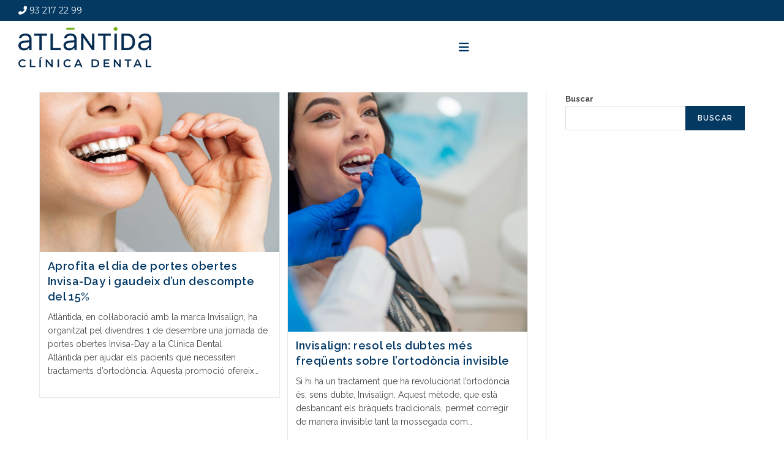

--- FILE ---
content_type: text/html; charset=UTF-8
request_url: https://atlantidaclinicadental.cat/tag/invisalign/
body_size: 24813
content:
<!DOCTYPE html>
<html class="html" lang="ca">
<head>
	<meta charset="UTF-8">
	<link rel="profile" href="https://gmpg.org/xfn/11">
	<meta name="facebook-domain-verification" content="z0ttpuzt1kldgmvwutw4uotnfkk7ap" />
	<meta name='robots' content='index, follow, max-image-preview:large, max-snippet:-1, max-video-preview:-1' />
<script id="cookieyes" type="text/javascript" src="https://cdn-cookieyes.com/client_data/ddd7f39bdb3699b4f4e0bd06ed2fbef5/script.js"></script><link rel="alternate" href="https://atlantidaclinicadental.cat/es/tag/invisalign-es/" hreflang="es" />
<link rel="alternate" href="https://atlantidaclinicadental.cat/tag/invisalign/" hreflang="ca" />
<meta name="viewport" content="width=device-width, initial-scale=1">
	<!-- This site is optimized with the Yoast SEO plugin v25.5 - https://yoast.com/wordpress/plugins/seo/ -->
	<title>Invisalign archivos - Clínica Dental Grup Atlàntida</title>
	<link rel="canonical" href="https://atlantidaclinicadental.cat/tag/invisalign/" />
	<meta property="og:locale" content="ca_ES" />
	<meta property="og:locale:alternate" content="es_ES" />
	<meta property="og:type" content="article" />
	<meta property="og:title" content="Invisalign archivos - Clínica Dental Grup Atlàntida" />
	<meta property="og:url" content="https://atlantidaclinicadental.cat/tag/invisalign/" />
	<meta property="og:site_name" content="Clínica Dental Grup Atlàntida" />
	<meta name="twitter:card" content="summary_large_image" />
	<script type="application/ld+json" class="yoast-schema-graph">{"@context":"https://schema.org","@graph":[{"@type":"CollectionPage","@id":"https://atlantidaclinicadental.cat/tag/invisalign/","url":"https://atlantidaclinicadental.cat/tag/invisalign/","name":"Invisalign archivos - Clínica Dental Grup Atlàntida","isPartOf":{"@id":"https://atlantidaclinicadental.cat/#website"},"primaryImageOfPage":{"@id":"https://atlantidaclinicadental.cat/tag/invisalign/#primaryimage"},"image":{"@id":"https://atlantidaclinicadental.cat/tag/invisalign/#primaryimage"},"thumbnailUrl":"https://atlantidaclinicadental.cat/wp-content/uploads/2024/01/Ortodoncia-clinica-dental-blog.jpg","breadcrumb":{"@id":"https://atlantidaclinicadental.cat/tag/invisalign/#breadcrumb"},"inLanguage":"ca"},{"@type":"ImageObject","inLanguage":"ca","@id":"https://atlantidaclinicadental.cat/tag/invisalign/#primaryimage","url":"https://atlantidaclinicadental.cat/wp-content/uploads/2024/01/Ortodoncia-clinica-dental-blog.jpg","contentUrl":"https://atlantidaclinicadental.cat/wp-content/uploads/2024/01/Ortodoncia-clinica-dental-blog.jpg","width":1024,"height":683},{"@type":"BreadcrumbList","@id":"https://atlantidaclinicadental.cat/tag/invisalign/#breadcrumb","itemListElement":[{"@type":"ListItem","position":1,"name":"Portada","item":"https://atlantidaclinicadental.cat/"},{"@type":"ListItem","position":2,"name":"Invisalign"}]},{"@type":"WebSite","@id":"https://atlantidaclinicadental.cat/#website","url":"https://atlantidaclinicadental.cat/","name":"Clínica Dental Grup Atlàntida","description":"","publisher":{"@id":"https://atlantidaclinicadental.cat/#organization"},"potentialAction":[{"@type":"SearchAction","target":{"@type":"EntryPoint","urlTemplate":"https://atlantidaclinicadental.cat/?s={search_term_string}"},"query-input":{"@type":"PropertyValueSpecification","valueRequired":true,"valueName":"search_term_string"}}],"inLanguage":"ca"},{"@type":"Organization","@id":"https://atlantidaclinicadental.cat/#organization","name":"Clínica Dental Grup Atlàntida","url":"https://atlantidaclinicadental.cat/","logo":{"@type":"ImageObject","inLanguage":"ca","@id":"https://atlantidaclinicadental.cat/#/schema/logo/image/","url":"","contentUrl":"","caption":"Clínica Dental Grup Atlàntida"},"image":{"@id":"https://atlantidaclinicadental.cat/#/schema/logo/image/"}}]}</script>
	<!-- / Yoast SEO plugin. -->


<link rel='dns-prefetch' href='//fonts.googleapis.com' />
<link rel="alternate" type="application/rss+xml" title="Clínica Dental Grup Atlàntida &raquo; Canal d&#039;informació" href="https://atlantidaclinicadental.cat/feed/" />
<link rel="alternate" type="application/rss+xml" title="Clínica Dental Grup Atlàntida &raquo; Invisalign Canal de les etiquetes" href="https://atlantidaclinicadental.cat/tag/invisalign/feed/" />
<style id='wp-img-auto-sizes-contain-inline-css'>
img:is([sizes=auto i],[sizes^="auto," i]){contain-intrinsic-size:3000px 1500px}
/*# sourceURL=wp-img-auto-sizes-contain-inline-css */
</style>
<link rel='stylesheet' id='cf7ic_style-css' href='https://atlantidaclinicadental.cat/wp-content/plugins/contact-form-7-image-captcha/css/cf7ic-style.css?ver=3.3.7' media='all' />
<style id='wp-emoji-styles-inline-css'>

	img.wp-smiley, img.emoji {
		display: inline !important;
		border: none !important;
		box-shadow: none !important;
		height: 1em !important;
		width: 1em !important;
		margin: 0 0.07em !important;
		vertical-align: -0.1em !important;
		background: none !important;
		padding: 0 !important;
	}
/*# sourceURL=wp-emoji-styles-inline-css */
</style>
<link rel='stylesheet' id='wp-block-library-css' href='https://atlantidaclinicadental.cat/wp-includes/css/dist/block-library/style.min.css?ver=6.9' media='all' />
<style id='wp-block-search-inline-css'>
.wp-block-search__button{margin-left:10px;word-break:normal}.wp-block-search__button.has-icon{line-height:0}.wp-block-search__button svg{height:1.25em;min-height:24px;min-width:24px;width:1.25em;fill:currentColor;vertical-align:text-bottom}:where(.wp-block-search__button){border:1px solid #ccc;padding:6px 10px}.wp-block-search__inside-wrapper{display:flex;flex:auto;flex-wrap:nowrap;max-width:100%}.wp-block-search__label{width:100%}.wp-block-search.wp-block-search__button-only .wp-block-search__button{box-sizing:border-box;display:flex;flex-shrink:0;justify-content:center;margin-left:0;max-width:100%}.wp-block-search.wp-block-search__button-only .wp-block-search__inside-wrapper{min-width:0!important;transition-property:width}.wp-block-search.wp-block-search__button-only .wp-block-search__input{flex-basis:100%;transition-duration:.3s}.wp-block-search.wp-block-search__button-only.wp-block-search__searchfield-hidden,.wp-block-search.wp-block-search__button-only.wp-block-search__searchfield-hidden .wp-block-search__inside-wrapper{overflow:hidden}.wp-block-search.wp-block-search__button-only.wp-block-search__searchfield-hidden .wp-block-search__input{border-left-width:0!important;border-right-width:0!important;flex-basis:0;flex-grow:0;margin:0;min-width:0!important;padding-left:0!important;padding-right:0!important;width:0!important}:where(.wp-block-search__input){appearance:none;border:1px solid #949494;flex-grow:1;font-family:inherit;font-size:inherit;font-style:inherit;font-weight:inherit;letter-spacing:inherit;line-height:inherit;margin-left:0;margin-right:0;min-width:3rem;padding:8px;text-decoration:unset!important;text-transform:inherit}:where(.wp-block-search__button-inside .wp-block-search__inside-wrapper){background-color:#fff;border:1px solid #949494;box-sizing:border-box;padding:4px}:where(.wp-block-search__button-inside .wp-block-search__inside-wrapper) .wp-block-search__input{border:none;border-radius:0;padding:0 4px}:where(.wp-block-search__button-inside .wp-block-search__inside-wrapper) .wp-block-search__input:focus{outline:none}:where(.wp-block-search__button-inside .wp-block-search__inside-wrapper) :where(.wp-block-search__button){padding:4px 8px}.wp-block-search.aligncenter .wp-block-search__inside-wrapper{margin:auto}.wp-block[data-align=right] .wp-block-search.wp-block-search__button-only .wp-block-search__inside-wrapper{float:right}
/*# sourceURL=https://atlantidaclinicadental.cat/wp-includes/blocks/search/style.min.css */
</style>
<style id='wp-block-search-theme-inline-css'>
.wp-block-search .wp-block-search__label{font-weight:700}.wp-block-search__button{border:1px solid #ccc;padding:.375em .625em}
/*# sourceURL=https://atlantidaclinicadental.cat/wp-includes/blocks/search/theme.min.css */
</style>
<style id='global-styles-inline-css'>
:root{--wp--preset--aspect-ratio--square: 1;--wp--preset--aspect-ratio--4-3: 4/3;--wp--preset--aspect-ratio--3-4: 3/4;--wp--preset--aspect-ratio--3-2: 3/2;--wp--preset--aspect-ratio--2-3: 2/3;--wp--preset--aspect-ratio--16-9: 16/9;--wp--preset--aspect-ratio--9-16: 9/16;--wp--preset--color--black: #000000;--wp--preset--color--cyan-bluish-gray: #abb8c3;--wp--preset--color--white: #ffffff;--wp--preset--color--pale-pink: #f78da7;--wp--preset--color--vivid-red: #cf2e2e;--wp--preset--color--luminous-vivid-orange: #ff6900;--wp--preset--color--luminous-vivid-amber: #fcb900;--wp--preset--color--light-green-cyan: #7bdcb5;--wp--preset--color--vivid-green-cyan: #00d084;--wp--preset--color--pale-cyan-blue: #8ed1fc;--wp--preset--color--vivid-cyan-blue: #0693e3;--wp--preset--color--vivid-purple: #9b51e0;--wp--preset--gradient--vivid-cyan-blue-to-vivid-purple: linear-gradient(135deg,rgb(6,147,227) 0%,rgb(155,81,224) 100%);--wp--preset--gradient--light-green-cyan-to-vivid-green-cyan: linear-gradient(135deg,rgb(122,220,180) 0%,rgb(0,208,130) 100%);--wp--preset--gradient--luminous-vivid-amber-to-luminous-vivid-orange: linear-gradient(135deg,rgb(252,185,0) 0%,rgb(255,105,0) 100%);--wp--preset--gradient--luminous-vivid-orange-to-vivid-red: linear-gradient(135deg,rgb(255,105,0) 0%,rgb(207,46,46) 100%);--wp--preset--gradient--very-light-gray-to-cyan-bluish-gray: linear-gradient(135deg,rgb(238,238,238) 0%,rgb(169,184,195) 100%);--wp--preset--gradient--cool-to-warm-spectrum: linear-gradient(135deg,rgb(74,234,220) 0%,rgb(151,120,209) 20%,rgb(207,42,186) 40%,rgb(238,44,130) 60%,rgb(251,105,98) 80%,rgb(254,248,76) 100%);--wp--preset--gradient--blush-light-purple: linear-gradient(135deg,rgb(255,206,236) 0%,rgb(152,150,240) 100%);--wp--preset--gradient--blush-bordeaux: linear-gradient(135deg,rgb(254,205,165) 0%,rgb(254,45,45) 50%,rgb(107,0,62) 100%);--wp--preset--gradient--luminous-dusk: linear-gradient(135deg,rgb(255,203,112) 0%,rgb(199,81,192) 50%,rgb(65,88,208) 100%);--wp--preset--gradient--pale-ocean: linear-gradient(135deg,rgb(255,245,203) 0%,rgb(182,227,212) 50%,rgb(51,167,181) 100%);--wp--preset--gradient--electric-grass: linear-gradient(135deg,rgb(202,248,128) 0%,rgb(113,206,126) 100%);--wp--preset--gradient--midnight: linear-gradient(135deg,rgb(2,3,129) 0%,rgb(40,116,252) 100%);--wp--preset--font-size--small: 13px;--wp--preset--font-size--medium: 20px;--wp--preset--font-size--large: 36px;--wp--preset--font-size--x-large: 42px;--wp--preset--spacing--20: 0.44rem;--wp--preset--spacing--30: 0.67rem;--wp--preset--spacing--40: 1rem;--wp--preset--spacing--50: 1.5rem;--wp--preset--spacing--60: 2.25rem;--wp--preset--spacing--70: 3.38rem;--wp--preset--spacing--80: 5.06rem;--wp--preset--shadow--natural: 6px 6px 9px rgba(0, 0, 0, 0.2);--wp--preset--shadow--deep: 12px 12px 50px rgba(0, 0, 0, 0.4);--wp--preset--shadow--sharp: 6px 6px 0px rgba(0, 0, 0, 0.2);--wp--preset--shadow--outlined: 6px 6px 0px -3px rgb(255, 255, 255), 6px 6px rgb(0, 0, 0);--wp--preset--shadow--crisp: 6px 6px 0px rgb(0, 0, 0);}:where(.is-layout-flex){gap: 0.5em;}:where(.is-layout-grid){gap: 0.5em;}body .is-layout-flex{display: flex;}.is-layout-flex{flex-wrap: wrap;align-items: center;}.is-layout-flex > :is(*, div){margin: 0;}body .is-layout-grid{display: grid;}.is-layout-grid > :is(*, div){margin: 0;}:where(.wp-block-columns.is-layout-flex){gap: 2em;}:where(.wp-block-columns.is-layout-grid){gap: 2em;}:where(.wp-block-post-template.is-layout-flex){gap: 1.25em;}:where(.wp-block-post-template.is-layout-grid){gap: 1.25em;}.has-black-color{color: var(--wp--preset--color--black) !important;}.has-cyan-bluish-gray-color{color: var(--wp--preset--color--cyan-bluish-gray) !important;}.has-white-color{color: var(--wp--preset--color--white) !important;}.has-pale-pink-color{color: var(--wp--preset--color--pale-pink) !important;}.has-vivid-red-color{color: var(--wp--preset--color--vivid-red) !important;}.has-luminous-vivid-orange-color{color: var(--wp--preset--color--luminous-vivid-orange) !important;}.has-luminous-vivid-amber-color{color: var(--wp--preset--color--luminous-vivid-amber) !important;}.has-light-green-cyan-color{color: var(--wp--preset--color--light-green-cyan) !important;}.has-vivid-green-cyan-color{color: var(--wp--preset--color--vivid-green-cyan) !important;}.has-pale-cyan-blue-color{color: var(--wp--preset--color--pale-cyan-blue) !important;}.has-vivid-cyan-blue-color{color: var(--wp--preset--color--vivid-cyan-blue) !important;}.has-vivid-purple-color{color: var(--wp--preset--color--vivid-purple) !important;}.has-black-background-color{background-color: var(--wp--preset--color--black) !important;}.has-cyan-bluish-gray-background-color{background-color: var(--wp--preset--color--cyan-bluish-gray) !important;}.has-white-background-color{background-color: var(--wp--preset--color--white) !important;}.has-pale-pink-background-color{background-color: var(--wp--preset--color--pale-pink) !important;}.has-vivid-red-background-color{background-color: var(--wp--preset--color--vivid-red) !important;}.has-luminous-vivid-orange-background-color{background-color: var(--wp--preset--color--luminous-vivid-orange) !important;}.has-luminous-vivid-amber-background-color{background-color: var(--wp--preset--color--luminous-vivid-amber) !important;}.has-light-green-cyan-background-color{background-color: var(--wp--preset--color--light-green-cyan) !important;}.has-vivid-green-cyan-background-color{background-color: var(--wp--preset--color--vivid-green-cyan) !important;}.has-pale-cyan-blue-background-color{background-color: var(--wp--preset--color--pale-cyan-blue) !important;}.has-vivid-cyan-blue-background-color{background-color: var(--wp--preset--color--vivid-cyan-blue) !important;}.has-vivid-purple-background-color{background-color: var(--wp--preset--color--vivid-purple) !important;}.has-black-border-color{border-color: var(--wp--preset--color--black) !important;}.has-cyan-bluish-gray-border-color{border-color: var(--wp--preset--color--cyan-bluish-gray) !important;}.has-white-border-color{border-color: var(--wp--preset--color--white) !important;}.has-pale-pink-border-color{border-color: var(--wp--preset--color--pale-pink) !important;}.has-vivid-red-border-color{border-color: var(--wp--preset--color--vivid-red) !important;}.has-luminous-vivid-orange-border-color{border-color: var(--wp--preset--color--luminous-vivid-orange) !important;}.has-luminous-vivid-amber-border-color{border-color: var(--wp--preset--color--luminous-vivid-amber) !important;}.has-light-green-cyan-border-color{border-color: var(--wp--preset--color--light-green-cyan) !important;}.has-vivid-green-cyan-border-color{border-color: var(--wp--preset--color--vivid-green-cyan) !important;}.has-pale-cyan-blue-border-color{border-color: var(--wp--preset--color--pale-cyan-blue) !important;}.has-vivid-cyan-blue-border-color{border-color: var(--wp--preset--color--vivid-cyan-blue) !important;}.has-vivid-purple-border-color{border-color: var(--wp--preset--color--vivid-purple) !important;}.has-vivid-cyan-blue-to-vivid-purple-gradient-background{background: var(--wp--preset--gradient--vivid-cyan-blue-to-vivid-purple) !important;}.has-light-green-cyan-to-vivid-green-cyan-gradient-background{background: var(--wp--preset--gradient--light-green-cyan-to-vivid-green-cyan) !important;}.has-luminous-vivid-amber-to-luminous-vivid-orange-gradient-background{background: var(--wp--preset--gradient--luminous-vivid-amber-to-luminous-vivid-orange) !important;}.has-luminous-vivid-orange-to-vivid-red-gradient-background{background: var(--wp--preset--gradient--luminous-vivid-orange-to-vivid-red) !important;}.has-very-light-gray-to-cyan-bluish-gray-gradient-background{background: var(--wp--preset--gradient--very-light-gray-to-cyan-bluish-gray) !important;}.has-cool-to-warm-spectrum-gradient-background{background: var(--wp--preset--gradient--cool-to-warm-spectrum) !important;}.has-blush-light-purple-gradient-background{background: var(--wp--preset--gradient--blush-light-purple) !important;}.has-blush-bordeaux-gradient-background{background: var(--wp--preset--gradient--blush-bordeaux) !important;}.has-luminous-dusk-gradient-background{background: var(--wp--preset--gradient--luminous-dusk) !important;}.has-pale-ocean-gradient-background{background: var(--wp--preset--gradient--pale-ocean) !important;}.has-electric-grass-gradient-background{background: var(--wp--preset--gradient--electric-grass) !important;}.has-midnight-gradient-background{background: var(--wp--preset--gradient--midnight) !important;}.has-small-font-size{font-size: var(--wp--preset--font-size--small) !important;}.has-medium-font-size{font-size: var(--wp--preset--font-size--medium) !important;}.has-large-font-size{font-size: var(--wp--preset--font-size--large) !important;}.has-x-large-font-size{font-size: var(--wp--preset--font-size--x-large) !important;}
/*# sourceURL=global-styles-inline-css */
</style>

<style id='classic-theme-styles-inline-css'>
/*! This file is auto-generated */
.wp-block-button__link{color:#fff;background-color:#32373c;border-radius:9999px;box-shadow:none;text-decoration:none;padding:calc(.667em + 2px) calc(1.333em + 2px);font-size:1.125em}.wp-block-file__button{background:#32373c;color:#fff;text-decoration:none}
/*# sourceURL=/wp-includes/css/classic-themes.min.css */
</style>
<link rel='stylesheet' id='contact-form-7-css' href='https://atlantidaclinicadental.cat/wp-content/plugins/contact-form-7/includes/css/styles.css?ver=6.1' media='all' />
<link rel='stylesheet' id='cmplz-general-css' href='https://atlantidaclinicadental.cat/wp-content/plugins/complianz-gdpr/assets/css/cookieblocker.min.css?ver=1753699646' media='all' />
<link rel='stylesheet' id='elementor-frontend-css' href='https://atlantidaclinicadental.cat/wp-content/uploads/elementor/css/custom-frontend-lite.min.css?ver=1753698714' media='all' />
<link rel='stylesheet' id='elementor-post-54-css' href='https://atlantidaclinicadental.cat/wp-content/uploads/elementor/css/post-54.css?ver=1753698714' media='all' />
<link rel='stylesheet' id='elementor-post-157-css' href='https://atlantidaclinicadental.cat/wp-content/uploads/elementor/css/post-157.css?ver=1753698714' media='all' />
<link rel='stylesheet' id='font-awesome-css' href='https://atlantidaclinicadental.cat/wp-content/themes/oceanwp/assets/fonts/fontawesome/css/all.min.css?ver=6.4.2' media='all' />
<link rel='stylesheet' id='simple-line-icons-css' href='https://atlantidaclinicadental.cat/wp-content/themes/oceanwp/assets/css/third/simple-line-icons.min.css?ver=2.4.0' media='all' />
<link rel='stylesheet' id='oceanwp-style-css' href='https://atlantidaclinicadental.cat/wp-content/themes/oceanwp/assets/css/style.min.css?ver=3.5.5' media='all' />
<link rel='stylesheet' id='oceanwp-google-font-raleway-css' href='//fonts.googleapis.com/css?family=Raleway%3A100%2C200%2C300%2C400%2C500%2C600%2C700%2C800%2C900%2C100i%2C200i%2C300i%2C400i%2C500i%2C600i%2C700i%2C800i%2C900i&#038;subset=latin&#038;display=swap&#038;ver=6.9' media='all' />
<link rel='stylesheet' id='oe-widgets-style-css' href='https://atlantidaclinicadental.cat/wp-content/plugins/ocean-extra/assets/css/widgets.css?ver=6.9' media='all' />
<link rel='stylesheet' id='google-fonts-1-css' href='https://fonts.googleapis.com/css?family=Montserrat%3A100%2C100italic%2C200%2C200italic%2C300%2C300italic%2C400%2C400italic%2C500%2C500italic%2C600%2C600italic%2C700%2C700italic%2C800%2C800italic%2C900%2C900italic&#038;display=swap&#038;ver=6.9' media='all' />
<link rel="preconnect" href="https://fonts.gstatic.com/" crossorigin><script src="https://atlantidaclinicadental.cat/wp-includes/js/jquery/jquery.min.js?ver=3.7.1" id="jquery-core-js"></script>
<script src="https://atlantidaclinicadental.cat/wp-includes/js/jquery/jquery-migrate.min.js?ver=3.4.1" id="jquery-migrate-js"></script>
<link rel="https://api.w.org/" href="https://atlantidaclinicadental.cat/wp-json/" /><link rel="alternate" title="JSON" type="application/json" href="https://atlantidaclinicadental.cat/wp-json/wp/v2/tags/61" /><link rel="EditURI" type="application/rsd+xml" title="RSD" href="https://atlantidaclinicadental.cat/xmlrpc.php?rsd" />
			<style>.cmplz-hidden {
					display: none !important;
				}</style><meta name="generator" content="Elementor 3.20.3; features: e_optimized_assets_loading, e_optimized_css_loading, e_font_icon_svg, additional_custom_breakpoints, block_editor_assets_optimize, e_image_loading_optimization; settings: css_print_method-external, google_font-enabled, font_display-swap">
<link rel="icon" href="https://atlantidaclinicadental.cat/wp-content/uploads/2023/11/cropped-cropped-favicon-32x32.png" sizes="32x32" />
<link rel="icon" href="https://atlantidaclinicadental.cat/wp-content/uploads/2023/11/cropped-cropped-favicon-192x192.png" sizes="192x192" />
<link rel="apple-touch-icon" href="https://atlantidaclinicadental.cat/wp-content/uploads/2023/11/cropped-cropped-favicon-180x180.png" />
<meta name="msapplication-TileImage" content="https://atlantidaclinicadental.cat/wp-content/uploads/2023/11/cropped-cropped-favicon-270x270.png" />
		<style id="wp-custom-css">
			/*Captcha*/.captcha-image{border:1px solid #fff !important}span.cf7ic_instructions{color:#fff}.captcha-image .cf7ic_instructions span{color:#8ebb37}.captcha-image label{color:#fff}p.cf7ascaptcha{color:#fff;font-size:18px}/*Palo A*/span.palo{text-decoration:overline}/*Listado ofertas*/li.oferta{color:#fff;font-family:"Montserrat",Sans-serif;font-size:17px}/*Header fijo*/header#site-header{position:fixed}/*Treballa amb nosaltres FORM*/input.wpcf7-form-control.wpcf7-file.wpcf7-validates-as-required{color:#fff}/*listas*/ul.custom-ul{list-style:none;padding:0;margin-left:10px}ul.custom-ul ::before{color:#8ebb37;content:"\2022";display:inline-block;padding-right:10px;font-size:50px;line-height:25px;vertical-align:-7px;width:20px}/*TOP BAR*/span.tajudem{margin-left:8px;font-weight:400}/*Contact Form 7*/.wpcf7 form.sent .wpcf7-response-output{border-color:#ffffff;color:#fff}::placeholder{color:#fff}p.legal-form{padding-top:32px;font-size:12px;color:#fff}input.wpcf7-form-control.wpcf7-text.wpcf7-validates-as-required{border-bottom:1px solid #fff;border-top:none;border-left:none;border-right:none;border-radius:0;font-size:16px;color:#fff !important}textarea.wpcf7-form-control.wpcf7-textarea.wpcf7-validates-as-required{font-size:16px;max-height:150px;border:1px solid #043962;border-radius:0}span.form-hero-legal-text{font-size:12px;color:#fff}input.wpcf7-form-control.has-spinner.wpcf7-submit{height:42px;background:#8EBB37;font-size:18px;font-family:'Montserrat';text-transform:none;font-weight:500;letter-spacing:0;padding:10px 50px}.wpcf7 form.invalid .wpcf7-response-output,.wpcf7 form.unaccepted .wpcf7-response-output,.wpcf7 form.payment-required .wpcf7-response-output{border-color:#ffffff;color:#fff}/*Componentes*/strong.verd{color:#8ebb37}a.enlace{text-decoration:underline}/*MENU MOVIL*/div#sidr{background-image:url(/wp-content/uploads/2023/11/logo-clinica-dental-atlantida.png);background-repeat:no-repeat;background-position-x:38px;background-position-y:20px;padding-top:110px}/*TEL*/a.tel{color:#fff}a.tel:hover{color:#fff}/*FOOTER*/h4.footer{color:#fff}/*Promocio HOME*/li.oferta-home{color:#fff;font-size:22px;font-family:'Montserrat'}@media only screen and (max-width:600px){.elementor-2458 .elementor-element.elementor-element-c80254e >.elementor-element-populated{padding:20px !important}.elementor-14794 .elementor-element.elementor-element-c80254e >.elementor-element-populated{padding:20px !important}/*Promocio HOME*/li.oferta-home{color:#fff;font-size:17px;font-family:'Montserrat'}.elementor-2458 .elementor-element.elementor-element-49c0b16 .elementor-heading-title{color:#043962;font-family:"Montserrat",Sans-serif;font-size:25px !important;font-weight:400}.elementor-14794 .elementor-element.elementor-element-49c0b16 .elementor-heading-title{color:#043962;font-family:"Montserrat",Sans-serif;font-size:25px !important;font-weight:400}.elementor-2238 .elementor-element.elementor-element-4f55ea39 >.elementor-element-populated{padding:20px !important}}		</style>
		<!-- OceanWP CSS -->
<style type="text/css">
/* General CSS */a:hover,a.light:hover,.theme-heading .text::before,.theme-heading .text::after,#top-bar-content >a:hover,#top-bar-social li.oceanwp-email a:hover,#site-navigation-wrap .dropdown-menu >li >a:hover,#site-header.medium-header #medium-searchform button:hover,.oceanwp-mobile-menu-icon a:hover,.blog-entry.post .blog-entry-header .entry-title a:hover,.blog-entry.post .blog-entry-readmore a:hover,.blog-entry.thumbnail-entry .blog-entry-category a,ul.meta li a:hover,.dropcap,.single nav.post-navigation .nav-links .title,body .related-post-title a:hover,body #wp-calendar caption,body .contact-info-widget.default i,body .contact-info-widget.big-icons i,body .custom-links-widget .oceanwp-custom-links li a:hover,body .custom-links-widget .oceanwp-custom-links li a:hover:before,body .posts-thumbnails-widget li a:hover,body .social-widget li.oceanwp-email a:hover,.comment-author .comment-meta .comment-reply-link,#respond #cancel-comment-reply-link:hover,#footer-widgets .footer-box a:hover,#footer-bottom a:hover,#footer-bottom #footer-bottom-menu a:hover,.sidr a:hover,.sidr-class-dropdown-toggle:hover,.sidr-class-menu-item-has-children.active >a,.sidr-class-menu-item-has-children.active >a >.sidr-class-dropdown-toggle,input[type=checkbox]:checked:before{color:#043962}.single nav.post-navigation .nav-links .title .owp-icon use,.blog-entry.post .blog-entry-readmore a:hover .owp-icon use,body .contact-info-widget.default .owp-icon use,body .contact-info-widget.big-icons .owp-icon use{stroke:#043962}input[type="button"],input[type="reset"],input[type="submit"],button[type="submit"],.button,#site-navigation-wrap .dropdown-menu >li.btn >a >span,.thumbnail:hover i,.post-quote-content,.omw-modal .omw-close-modal,body .contact-info-widget.big-icons li:hover i,body div.wpforms-container-full .wpforms-form input[type=submit],body div.wpforms-container-full .wpforms-form button[type=submit],body div.wpforms-container-full .wpforms-form .wpforms-page-button{background-color:#043962}.thumbnail:hover .link-post-svg-icon{background-color:#043962}body .contact-info-widget.big-icons li:hover .owp-icon{background-color:#043962}.widget-title{border-color:#043962}blockquote{border-color:#043962}#searchform-dropdown{border-color:#043962}.dropdown-menu .sub-menu{border-color:#043962}.blog-entry.large-entry .blog-entry-readmore a:hover{border-color:#043962}.oceanwp-newsletter-form-wrap input[type="email"]:focus{border-color:#043962}.social-widget li.oceanwp-email a:hover{border-color:#043962}#respond #cancel-comment-reply-link:hover{border-color:#043962}body .contact-info-widget.big-icons li:hover i{border-color:#043962}#footer-widgets .oceanwp-newsletter-form-wrap input[type="email"]:focus{border-color:#043962}blockquote,.wp-block-quote{border-left-color:#043962}body .contact-info-widget.big-icons li:hover .owp-icon{border-color:#043962}input[type="button"]:hover,input[type="reset"]:hover,input[type="submit"]:hover,button[type="submit"]:hover,input[type="button"]:focus,input[type="reset"]:focus,input[type="submit"]:focus,button[type="submit"]:focus,.button:hover,.button:focus,#site-navigation-wrap .dropdown-menu >li.btn >a:hover >span,.post-quote-author,.omw-modal .omw-close-modal:hover,body div.wpforms-container-full .wpforms-form input[type=submit]:hover,body div.wpforms-container-full .wpforms-form button[type=submit]:hover,body div.wpforms-container-full .wpforms-form .wpforms-page-button:hover{background-color:#8ebb37}a{color:#8fad3a}a .owp-icon use{stroke:#8fad3a}a:hover{color:#003764}a:hover .owp-icon use{stroke:#003764}#main #content-wrap,.separate-layout #main #content-wrap{padding-top:150px;padding-bottom:60px}#scroll-top{width:60px;height:60px;line-height:60px}#scroll-top{background-color:#003764}#scroll-top:hover{background-color:#8fad3a}/* Blog CSS */.single-post.content-max-width #wrap .thumbnail,.single-post.content-max-width #wrap .wp-block-buttons,.single-post.content-max-width #wrap .wp-block-verse,.single-post.content-max-width #wrap .entry-header,.single-post.content-max-width #wrap ul.meta,.single-post.content-max-width #wrap .entry-content p,.single-post.content-max-width #wrap .entry-content h1,.single-post.content-max-width #wrap .entry-content h2,.single-post.content-max-width #wrap .entry-content h3,.single-post.content-max-width #wrap .entry-content h4,.single-post.content-max-width #wrap .entry-content h5,.single-post.content-max-width #wrap .entry-content h6,.single-post.content-max-width #wrap .wp-block-image,.single-post.content-max-width #wrap .wp-block-gallery,.single-post.content-max-width #wrap .wp-block-video,.single-post.content-max-width #wrap .wp-block-quote,.single-post.content-max-width #wrap .wp-block-text-columns,.single-post.content-max-width #wrap .wp-block-code,.single-post.content-max-width #wrap .entry-content ul,.single-post.content-max-width #wrap .entry-content ol,.single-post.content-max-width #wrap .wp-block-cover-text,.single-post.content-max-width #wrap .wp-block-cover,.single-post.content-max-width #wrap .wp-block-columns,.single-post.content-max-width #wrap .post-tags,.single-post.content-max-width #wrap .comments-area,.single-post.content-max-width #wrap .wp-block-embed,#wrap .wp-block-separator.is-style-wide:not(.size-full){max-width:900px}.single-post.content-max-width #wrap .wp-block-image.alignleft,.single-post.content-max-width #wrap .wp-block-image.alignright{max-width:450px}.single-post.content-max-width #wrap .wp-block-image.alignleft{margin-left:calc( 50% - 450px)}.single-post.content-max-width #wrap .wp-block-image.alignright{margin-right:calc( 50% - 450px)}.single-post.content-max-width #wrap .wp-block-embed,.single-post.content-max-width #wrap .wp-block-verse{margin-left:auto;margin-right:auto}/* Header CSS */#site-header.has-header-media .overlay-header-media{background-color:rgba(0,0,0,0.5)}#site-navigation-wrap .dropdown-menu >li >a,.oceanwp-mobile-menu-icon a,#searchform-header-replace-close{color:#003764}#site-navigation-wrap .dropdown-menu >li >a .owp-icon use,.oceanwp-mobile-menu-icon a .owp-icon use,#searchform-header-replace-close .owp-icon use{stroke:#003764}#site-navigation-wrap .dropdown-menu >li >a:hover,.oceanwp-mobile-menu-icon a:hover,#searchform-header-replace-close:hover{color:#8fad3a}#site-navigation-wrap .dropdown-menu >li >a:hover .owp-icon use,.oceanwp-mobile-menu-icon a:hover .owp-icon use,#searchform-header-replace-close:hover .owp-icon use{stroke:#8fad3a}#site-navigation-wrap .dropdown-menu >.current-menu-item >a,#site-navigation-wrap .dropdown-menu >.current-menu-ancestor >a,#site-navigation-wrap .dropdown-menu >.current-menu-item >a:hover,#site-navigation-wrap .dropdown-menu >.current-menu-ancestor >a:hover{color:#8fad3a}.dropdown-menu .sub-menu{min-width:350px}.dropdown-menu .sub-menu,#searchform-dropdown,.current-shop-items-dropdown{background-color:#003764}.dropdown-menu ul li.menu-item,.navigation >ul >li >ul.megamenu.sub-menu >li,.navigation .megamenu li ul.sub-menu{border-color:rgba(241,241,241,0)}.dropdown-menu ul li a.menu-link{color:#ffffff}.dropdown-menu ul li a.menu-link .owp-icon use{stroke:#ffffff}.dropdown-menu ul li a.menu-link:hover{color:#ffffff}.dropdown-menu ul li a.menu-link:hover .owp-icon use{stroke:#ffffff}.dropdown-menu ul li a.menu-link:hover{background-color:#8fad3a}@media (max-width:1600px){#top-bar-nav,#site-navigation-wrap,.oceanwp-social-menu,.after-header-content{display:none}.center-logo #site-logo{float:none;position:absolute;left:50%;padding:0;-webkit-transform:translateX(-50%);transform:translateX(-50%)}#site-header.center-header #site-logo,.oceanwp-mobile-menu-icon,#oceanwp-cart-sidebar-wrap{display:block}body.vertical-header-style #outer-wrap{margin:0 !important}#site-header.vertical-header{position:relative;width:100%;left:0 !important;right:0 !important}#site-header.vertical-header .has-template >#site-logo{display:block}#site-header.vertical-header #site-header-inner{display:-webkit-box;display:-webkit-flex;display:-ms-flexbox;display:flex;-webkit-align-items:center;align-items:center;padding:0;max-width:90%}#site-header.vertical-header #site-header-inner >*:not(.oceanwp-mobile-menu-icon){display:none}#site-header.vertical-header #site-header-inner >*{padding:0 !important}#site-header.vertical-header #site-header-inner #site-logo{display:block;margin:0;width:50%;text-align:left}body.rtl #site-header.vertical-header #site-header-inner #site-logo{text-align:right}#site-header.vertical-header #site-header-inner .oceanwp-mobile-menu-icon{width:50%;text-align:right}body.rtl #site-header.vertical-header #site-header-inner .oceanwp-mobile-menu-icon{text-align:left}#site-header.vertical-header .vertical-toggle,body.vertical-header-style.vh-closed #site-header.vertical-header .vertical-toggle{display:none}#site-logo.has-responsive-logo .custom-logo-link{display:none}#site-logo.has-responsive-logo .responsive-logo-link{display:block}.is-sticky #site-logo.has-sticky-logo .responsive-logo-link{display:none}.is-sticky #site-logo.has-responsive-logo .sticky-logo-link{display:block}#top-bar.has-no-content #top-bar-social.top-bar-left,#top-bar.has-no-content #top-bar-social.top-bar-right{position:inherit;left:auto;right:auto;float:none;height:auto;line-height:1.5em;margin-top:0;text-align:center}#top-bar.has-no-content #top-bar-social li{float:none;display:inline-block}.owp-cart-overlay,#side-panel-wrap a.side-panel-btn{display:none !important}}/* Footer Widgets CSS */#footer-widgets{background-color:#043962}#footer-widgets,#footer-widgets p,#footer-widgets li a:before,#footer-widgets .contact-info-widget span.oceanwp-contact-title,#footer-widgets .recent-posts-date,#footer-widgets .recent-posts-comments,#footer-widgets .widget-recent-posts-icons li .fa{color:#ffffff}#footer-widgets li,#footer-widgets #wp-calendar caption,#footer-widgets #wp-calendar th,#footer-widgets #wp-calendar tbody,#footer-widgets .contact-info-widget i,#footer-widgets .oceanwp-newsletter-form-wrap input[type="email"],#footer-widgets .posts-thumbnails-widget li,#footer-widgets .social-widget li a{border-color:rgba(85,85,85,0)}#footer-widgets .contact-info-widget .owp-icon{border-color:rgba(85,85,85,0)}#footer-widgets .footer-box a:hover,#footer-widgets a:hover{color:#ffffff}/* Typography CSS */body{font-family:Raleway}#site-navigation-wrap .dropdown-menu >li >a,#site-header.full_screen-header .fs-dropdown-menu >li >a,#site-header.top-header #site-navigation-wrap .dropdown-menu >li >a,#site-header.center-header #site-navigation-wrap .dropdown-menu >li >a,#site-header.medium-header #site-navigation-wrap .dropdown-menu >li >a,.oceanwp-mobile-menu-icon a{font-weight:500;font-size:19px}.dropdown-menu ul li a.menu-link,#site-header.full_screen-header .fs-dropdown-menu ul.sub-menu li a{font-size:16px;text-transform:none}.blog-entry.post .blog-entry-header .entry-title a{color:#003764}.single-post .entry-title{color:#003764}
</style>  	<!-- Google Tag Manager -->
    <script>(function(w,d,s,l,i){w[l]=w[l]||[];w[l].push({'gtm.start':
    new Date().getTime(),event:'gtm.js'});var f=d.getElementsByTagName(s)[0],
    j=d.createElement(s),dl=l!='dataLayer'?'&l='+l:'';j.async=true;j.src=
    'https://www.googletagmanager.com/gtm.js?id='+i+dl;f.parentNode.insertBefore(j,f);
    })(window,document,'script','dataLayer','GTM-NFH6FN7R');</script>
    <!-- End Google Tag Manager -->
<link rel='stylesheet' id='swiper-css' href='https://atlantidaclinicadental.cat/wp-content/plugins/elementor/assets/lib/swiper/v8/css/swiper.min.css?ver=8.4.5' media='all' />
<link rel='stylesheet' id='elementor-post-10-css' href='https://atlantidaclinicadental.cat/wp-content/uploads/elementor/css/post-10.css?ver=1753698714' media='all' />
<link rel='stylesheet' id='elementor-global-css' href='https://atlantidaclinicadental.cat/wp-content/uploads/elementor/css/global.css?ver=1753698714' media='all' />
<link rel='stylesheet' id='google-fonts-2-css' href='https://fonts.googleapis.com/css?family=Roboto%3A100%2C100italic%2C200%2C200italic%2C300%2C300italic%2C400%2C400italic%2C500%2C500italic%2C600%2C600italic%2C700%2C700italic%2C800%2C800italic%2C900%2C900italic%7CRoboto+Slab%3A100%2C100italic%2C200%2C200italic%2C300%2C300italic%2C400%2C400italic%2C500%2C500italic%2C600%2C600italic%2C700%2C700italic%2C800%2C800italic%2C900%2C900italic&#038;display=swap&#038;ver=6.9' media='all' />
</head>

<body data-cmplz=1 class="archive tag tag-invisalign tag-61 wp-embed-responsive wp-theme-oceanwp oceanwp-theme sidebar-mobile no-header-border has-sidebar content-right-sidebar page-header-disabled has-breadcrumbs has-blog-grid elementor-default elementor-kit-10" itemscope="itemscope" itemtype="https://schema.org/Blog">
  	<!-- Google Tag Manager (noscript) -->
    <noscript><iframe src="https://www.googletagmanager.com/ns.html?id=GTM-NFH6FN7R"
    height="0" width="0" style="display:none;visibility:hidden"></iframe></noscript>
    <!-- End Google Tag Manager (noscript) -->

	
	
	<div id="outer-wrap" class="site clr">

		<a class="skip-link screen-reader-text" href="#main">Vés al contingut</a>

		
		<div id="wrap" class="clr">

			
			
<header id="site-header" class="custom-header clr" data-height="74" itemscope="itemscope" itemtype="https://schema.org/WPHeader" role="banner">

	
		

<div id="site-header-inner" class="clr container">

			<div data-elementor-type="wp-post" data-elementor-id="54" class="elementor elementor-54">
						<section class="elementor-section elementor-top-section elementor-element elementor-element-3404d652 elementor-section-full_width elementor-section-height-min-height elementor-section-content-middle elementor-section-stretched elementor-hidden-tablet elementor-hidden-mobile elementor-hidden-laptop elementor-section-height-default elementor-section-items-middle" data-id="3404d652" data-element_type="section" data-settings="{&quot;stretch_section&quot;:&quot;section-stretched&quot;}">
						<div class="elementor-container elementor-column-gap-default">
					<div class="elementor-column elementor-col-33 elementor-top-column elementor-element elementor-element-62ba9c48" data-id="62ba9c48" data-element_type="column">
			<div class="elementor-widget-wrap elementor-element-populated">
						<div class="elementor-element elementor-element-14f8b62a elementor-widget-laptop__width-initial elementor-widget__width-initial elementor-widget elementor-widget-image" data-id="14f8b62a" data-element_type="widget" data-widget_type="image.default">
				<div class="elementor-widget-container">
			<style>/*! elementor - v3.20.0 - 26-03-2024 */
.elementor-widget-image{text-align:center}.elementor-widget-image a{display:inline-block}.elementor-widget-image a img[src$=".svg"]{width:48px}.elementor-widget-image img{vertical-align:middle;display:inline-block}</style>											<a href="https://atlantidaclinicadental.cat/">
							<img width="217" height="66" src="https://atlantidaclinicadental.cat/wp-content/uploads/2023/11/logo-clinica-dental-atlantida.png" class="attachment-full size-full wp-image-59" alt="" />								</a>
													</div>
				</div>
					</div>
		</div>
				<div class="elementor-column elementor-col-33 elementor-top-column elementor-element elementor-element-227e12a2" data-id="227e12a2" data-element_type="column">
			<div class="elementor-widget-wrap elementor-element-populated">
						<div class="elementor-element elementor-element-d74a74 elementor-widget__width-initial elementor-widget-laptop__width-initial elementor-widget elementor-widget-wp-widget-ocean_custom_header_nav" data-id="d74a74" data-element_type="widget" data-widget_type="wp-widget-ocean_custom_header_nav.default">
				<div class="elementor-widget-container">
			
				<div class="custom-header-nav clr center">

								<div id="site-navigation-wrap" class="no-top-border clr">
			
			
			
			<nav id="site-navigation" class="navigation main-navigation clr" itemscope="itemscope" itemtype="https://schema.org/SiteNavigationElement" role="navigation" >

				<ul id="menu-cat" class="main-menu dropdown-menu sf-menu"><li id="menu-item-75" class="menu-item menu-item-type-post_type menu-item-object-page menu-item-home menu-item-75"><a href="https://atlantidaclinicadental.cat/" class="menu-link"><span class="text-wrap">Clínica</span></a></li><li id="menu-item-74" class="menu-item menu-item-type-post_type menu-item-object-page menu-item-has-children dropdown menu-item-74"><a href="https://atlantidaclinicadental.cat/tractaments/" class="menu-link"><span class="text-wrap">Tractaments<i class="nav-arrow fa fa-angle-down" aria-hidden="true" role="img"></i></span></a>
<ul class="sub-menu">
	<li id="menu-item-126" class="menu-item menu-item-type-post_type menu-item-object-page menu-item-126"><a href="https://atlantidaclinicadental.cat/odontologia/" class="menu-link"><span class="text-wrap">Odontologia</span></a></li>	<li id="menu-item-125" class="menu-item menu-item-type-post_type menu-item-object-page menu-item-125"><a href="https://atlantidaclinicadental.cat/odontologia-pediatrica/" class="menu-link"><span class="text-wrap">Odontologia Pediàtrica</span></a></li>	<li id="menu-item-124" class="menu-item menu-item-type-post_type menu-item-object-page menu-item-124"><a href="https://atlantidaclinicadental.cat/endodoncia/" class="menu-link"><span class="text-wrap">Endodòncia</span></a></li>	<li id="menu-item-123" class="menu-item menu-item-type-post_type menu-item-object-page menu-item-123"><a href="https://atlantidaclinicadental.cat/periodoncia/" class="menu-link"><span class="text-wrap">Periodòncia</span></a></li>	<li id="menu-item-122" class="menu-item menu-item-type-post_type menu-item-object-page menu-item-122"><a href="https://atlantidaclinicadental.cat/ortodoncia/" class="menu-link"><span class="text-wrap">Ortodòncia</span></a></li>	<li id="menu-item-121" class="menu-item menu-item-type-post_type menu-item-object-page menu-item-121"><a href="https://atlantidaclinicadental.cat/prostodoncia/" class="menu-link"><span class="text-wrap">Prostodòncia</span></a></li>	<li id="menu-item-120" class="menu-item menu-item-type-post_type menu-item-object-page menu-item-120"><a href="https://atlantidaclinicadental.cat/implantologia/" class="menu-link"><span class="text-wrap">Implantologia</span></a></li>	<li id="menu-item-119" class="menu-item menu-item-type-post_type menu-item-object-page menu-item-119"><a href="https://atlantidaclinicadental.cat/cirurgia-maxil%c2%b7lofacial/" class="menu-link"><span class="text-wrap">Cirurgia Maxil·lofacial</span></a></li>	<li id="menu-item-118" class="menu-item menu-item-type-post_type menu-item-object-page menu-item-118"><a href="https://atlantidaclinicadental.cat/rehabilitacio-oral-protesis-i-estetica/" class="menu-link"><span class="text-wrap">Rehabilitació Oral, Pròtesis i Estètica</span></a></li>	<li id="menu-item-117" class="menu-item menu-item-type-post_type menu-item-object-page menu-item-117"><a href="https://atlantidaclinicadental.cat/atm-disfuncio-temporomandibular/" class="menu-link"><span class="text-wrap">ATM Disfunció Temporomandibular</span></a></li></ul>
</li><li id="menu-item-459" class="menu-item menu-item-type-custom menu-item-object-custom menu-item-459"><a target="_blank" href="https://www.atlantida.net/assegurances/dental/" class="menu-link"><span class="text-wrap">Assegurança Dental</span></a></li><li id="menu-item-72" class="menu-item menu-item-type-post_type menu-item-object-page menu-item-72"><a href="https://atlantidaclinicadental.cat/urgencies/" class="menu-link"><span class="text-wrap">Urgències</span></a></li><li id="menu-item-71" class="menu-item menu-item-type-post_type menu-item-object-page menu-item-71"><a href="https://atlantidaclinicadental.cat/equip/" class="menu-link"><span class="text-wrap">Equip</span></a></li><li id="menu-item-70" class="menu-item menu-item-type-post_type menu-item-object-page menu-item-70"><a href="https://atlantidaclinicadental.cat/tecnologia/" class="menu-link"><span class="text-wrap">Tecnologia</span></a></li><li id="menu-item-999-es" class="lang-item lang-item-5 lang-item-es lang-item-first menu-item menu-item-type-custom menu-item-object-custom menu-item-999-es"><a href="https://atlantidaclinicadental.cat/es/tag/invisalign-es/" hreflang="es-ES" lang="es-ES" class="menu-link"><span class="text-wrap"><img src="[data-uri]" alt="Español" width="16" height="11" style="width: 16px; height: 11px;" /></span></a></li><li id="menu-item-999-ca" class="lang-item lang-item-8 lang-item-ca current-lang menu-item menu-item-type-custom menu-item-object-custom menu-item-999-ca"><a href="https://atlantidaclinicadental.cat/tag/invisalign/" hreflang="ca" lang="ca" class="menu-link"><span class="text-wrap"><img src="[data-uri]" alt="Català" width="16" height="11" style="width: 16px; height: 11px;" /></span></a></li></ul>
			</nav><!-- #site-navigation -->

			
			
					</div><!-- #site-navigation-wrap -->
			
		
	
	
	<div class="oceanwp-mobile-menu-icon clr mobile-right">

		
		
		
		<a href="https://atlantidaclinicadental.cat/#mobile-menu-toggle" class="mobile-menu"  aria-label="Menú del mòbil">
							<i class="fa fa-bars" aria-hidden="true"></i>
						</a>

		
		
		
	</div><!-- #oceanwp-mobile-menu-navbar -->

	

				</div>

					</div>
				</div>
					</div>
		</div>
				<div class="elementor-column elementor-col-33 elementor-top-column elementor-element elementor-element-655fc737" data-id="655fc737" data-element_type="column">
			<div class="elementor-widget-wrap elementor-element-populated">
						<div class="elementor-element elementor-element-7c545bb elementor-widget elementor-widget-heading" data-id="7c545bb" data-element_type="widget" data-widget_type="heading.default">
				<div class="elementor-widget-container">
			<style>/*! elementor - v3.20.0 - 26-03-2024 */
.elementor-heading-title{padding:0;margin:0;line-height:1}.elementor-widget-heading .elementor-heading-title[class*=elementor-size-]>a{color:inherit;font-size:inherit;line-height:inherit}.elementor-widget-heading .elementor-heading-title.elementor-size-small{font-size:15px}.elementor-widget-heading .elementor-heading-title.elementor-size-medium{font-size:19px}.elementor-widget-heading .elementor-heading-title.elementor-size-large{font-size:29px}.elementor-widget-heading .elementor-heading-title.elementor-size-xl{font-size:39px}.elementor-widget-heading .elementor-heading-title.elementor-size-xxl{font-size:59px}</style><p class="elementor-heading-title elementor-size-default"><i aria-hidden="true" class="fas fa-phone-alt"></i> 93 217 22 99</p>		</div>
				</div>
					</div>
		</div>
					</div>
		</section>
				<section class="elementor-section elementor-top-section elementor-element elementor-element-7c55669 elementor-section-full_width elementor-section-content-middle elementor-section-stretched elementor-hidden-desktop elementor-section-height-default elementor-section-height-default" data-id="7c55669" data-element_type="section" data-settings="{&quot;stretch_section&quot;:&quot;section-stretched&quot;,&quot;background_background&quot;:&quot;classic&quot;}">
						<div class="elementor-container elementor-column-gap-default">
					<div class="elementor-column elementor-col-100 elementor-top-column elementor-element elementor-element-ca34eeb" data-id="ca34eeb" data-element_type="column">
			<div class="elementor-widget-wrap elementor-element-populated">
						<div class="elementor-element elementor-element-42f567f elementor-widget elementor-widget-heading" data-id="42f567f" data-element_type="widget" data-widget_type="heading.default">
				<div class="elementor-widget-container">
			<p class="elementor-heading-title elementor-size-default"><a href="tel:932172299"><i aria-hidden="true" class="fas fa-phone-alt"></i> 93 217 22 99</a></p>		</div>
				</div>
					</div>
		</div>
					</div>
		</section>
				<section class="elementor-section elementor-top-section elementor-element elementor-element-2a3a6a1a elementor-section-full_width elementor-section-content-middle elementor-section-stretched elementor-hidden-desktop elementor-section-height-default elementor-section-height-default" data-id="2a3a6a1a" data-element_type="section" data-settings="{&quot;stretch_section&quot;:&quot;section-stretched&quot;}">
						<div class="elementor-container elementor-column-gap-default">
					<div class="elementor-column elementor-col-50 elementor-top-column elementor-element elementor-element-1432bce" data-id="1432bce" data-element_type="column">
			<div class="elementor-widget-wrap elementor-element-populated">
						<div class="elementor-element elementor-element-6b2bf3a6 elementor-widget elementor-widget-image" data-id="6b2bf3a6" data-element_type="widget" data-widget_type="image.default">
				<div class="elementor-widget-container">
														<a href="https://atlantidaclinicadental.cat/">
							<img width="217" height="66" src="https://atlantidaclinicadental.cat/wp-content/uploads/2023/11/logo-clinica-dental-atlantida.png" class="attachment-full size-full wp-image-59" alt="" />								</a>
													</div>
				</div>
					</div>
		</div>
				<div class="elementor-column elementor-col-50 elementor-top-column elementor-element elementor-element-41932626" data-id="41932626" data-element_type="column">
			<div class="elementor-widget-wrap elementor-element-populated">
						<div class="elementor-element elementor-element-748ae573 elementor-widget__width-initial elementor-widget-laptop__width-initial elementor-widget-mobile__width-initial elementor-widget elementor-widget-wp-widget-ocean_custom_header_nav" data-id="748ae573" data-element_type="widget" data-widget_type="wp-widget-ocean_custom_header_nav.default">
				<div class="elementor-widget-container">
			
				<div class="custom-header-nav clr right">

								<div id="site-navigation-wrap" class="no-top-border clr">
			
			
			
			<nav id="site-navigation" class="navigation main-navigation clr" itemscope="itemscope" itemtype="https://schema.org/SiteNavigationElement" role="navigation" >

				<ul id="menu-cat-1" class="main-menu dropdown-menu sf-menu"><li class="menu-item menu-item-type-post_type menu-item-object-page menu-item-home menu-item-75"><a href="https://atlantidaclinicadental.cat/" class="menu-link"><span class="text-wrap">Clínica</span></a></li><li class="menu-item menu-item-type-post_type menu-item-object-page menu-item-has-children dropdown menu-item-74"><a href="https://atlantidaclinicadental.cat/tractaments/" class="menu-link"><span class="text-wrap">Tractaments<i class="nav-arrow fa fa-angle-down" aria-hidden="true" role="img"></i></span></a>
<ul class="sub-menu">
	<li class="menu-item menu-item-type-post_type menu-item-object-page menu-item-126"><a href="https://atlantidaclinicadental.cat/odontologia/" class="menu-link"><span class="text-wrap">Odontologia</span></a></li>	<li class="menu-item menu-item-type-post_type menu-item-object-page menu-item-125"><a href="https://atlantidaclinicadental.cat/odontologia-pediatrica/" class="menu-link"><span class="text-wrap">Odontologia Pediàtrica</span></a></li>	<li class="menu-item menu-item-type-post_type menu-item-object-page menu-item-124"><a href="https://atlantidaclinicadental.cat/endodoncia/" class="menu-link"><span class="text-wrap">Endodòncia</span></a></li>	<li class="menu-item menu-item-type-post_type menu-item-object-page menu-item-123"><a href="https://atlantidaclinicadental.cat/periodoncia/" class="menu-link"><span class="text-wrap">Periodòncia</span></a></li>	<li class="menu-item menu-item-type-post_type menu-item-object-page menu-item-122"><a href="https://atlantidaclinicadental.cat/ortodoncia/" class="menu-link"><span class="text-wrap">Ortodòncia</span></a></li>	<li class="menu-item menu-item-type-post_type menu-item-object-page menu-item-121"><a href="https://atlantidaclinicadental.cat/prostodoncia/" class="menu-link"><span class="text-wrap">Prostodòncia</span></a></li>	<li class="menu-item menu-item-type-post_type menu-item-object-page menu-item-120"><a href="https://atlantidaclinicadental.cat/implantologia/" class="menu-link"><span class="text-wrap">Implantologia</span></a></li>	<li class="menu-item menu-item-type-post_type menu-item-object-page menu-item-119"><a href="https://atlantidaclinicadental.cat/cirurgia-maxil%c2%b7lofacial/" class="menu-link"><span class="text-wrap">Cirurgia Maxil·lofacial</span></a></li>	<li class="menu-item menu-item-type-post_type menu-item-object-page menu-item-118"><a href="https://atlantidaclinicadental.cat/rehabilitacio-oral-protesis-i-estetica/" class="menu-link"><span class="text-wrap">Rehabilitació Oral, Pròtesis i Estètica</span></a></li>	<li class="menu-item menu-item-type-post_type menu-item-object-page menu-item-117"><a href="https://atlantidaclinicadental.cat/atm-disfuncio-temporomandibular/" class="menu-link"><span class="text-wrap">ATM Disfunció Temporomandibular</span></a></li></ul>
</li><li class="menu-item menu-item-type-custom menu-item-object-custom menu-item-459"><a target="_blank" href="https://www.atlantida.net/assegurances/dental/" class="menu-link"><span class="text-wrap">Assegurança Dental</span></a></li><li class="menu-item menu-item-type-post_type menu-item-object-page menu-item-72"><a href="https://atlantidaclinicadental.cat/urgencies/" class="menu-link"><span class="text-wrap">Urgències</span></a></li><li class="menu-item menu-item-type-post_type menu-item-object-page menu-item-71"><a href="https://atlantidaclinicadental.cat/equip/" class="menu-link"><span class="text-wrap">Equip</span></a></li><li class="menu-item menu-item-type-post_type menu-item-object-page menu-item-70"><a href="https://atlantidaclinicadental.cat/tecnologia/" class="menu-link"><span class="text-wrap">Tecnologia</span></a></li><li class="lang-item lang-item-5 lang-item-es lang-item-first menu-item menu-item-type-custom menu-item-object-custom menu-item-999-es"><a href="https://atlantidaclinicadental.cat/es/tag/invisalign-es/" hreflang="es-ES" lang="es-ES" class="menu-link"><span class="text-wrap"><img src="[data-uri]" alt="Español" width="16" height="11" style="width: 16px; height: 11px;" /></span></a></li><li class="lang-item lang-item-8 lang-item-ca current-lang menu-item menu-item-type-custom menu-item-object-custom menu-item-999-ca"><a href="https://atlantidaclinicadental.cat/tag/invisalign/" hreflang="ca" lang="ca" class="menu-link"><span class="text-wrap"><img src="[data-uri]" alt="Català" width="16" height="11" style="width: 16px; height: 11px;" /></span></a></li></ul>
			</nav><!-- #site-navigation -->

			
			
					</div><!-- #site-navigation-wrap -->
			
		
	
	
	<div class="oceanwp-mobile-menu-icon clr mobile-right">

		
		
		
		<a href="https://atlantidaclinicadental.cat/#mobile-menu-toggle" class="mobile-menu"  aria-label="Menú del mòbil">
							<i class="fa fa-bars" aria-hidden="true"></i>
						</a>

		
		
		
	</div><!-- #oceanwp-mobile-menu-navbar -->

	

				</div>

					</div>
				</div>
					</div>
		</div>
					</div>
		</section>
				</div>
		
</div>



		
		
</header><!-- #site-header -->


			
			<main id="main" class="site-main clr"  role="main">

				
	
	<div id="content-wrap" class="container clr">

		
		<div id="primary" class="content-area clr">

			
			<div id="content" class="site-content clr">

				
										<div id="blog-entries" class="entries clr oceanwp-row blog-masonry-grid">

							
							
								
								
	<article id="post-595" class="blog-entry clr isotope-entry col span_1_of_2 col-1 grid-entry post-595 post type-post status-publish format-standard has-post-thumbnail hentry category-ortodoncia tag-invisalign entry has-media">

		<div class="blog-entry-inner clr">

			
<div class="thumbnail">

	<a href="https://atlantidaclinicadental.cat/aprofita-el-dia-de-portes-obertes-invisa-day-i-gaudeix-dun-descompte-del-15/" class="thumbnail-link">

		<img loading="lazy" width="1024" height="683" src="https://atlantidaclinicadental.cat/wp-content/uploads/2024/01/Ortodoncia-clinica-dental-blog.jpg" class="attachment-large size-large wp-post-image" alt="Més informació sobre l&#039;article Aprofita el dia de portes obertes Invisa-Day i gaudeix d’un descompte del 15%" itemprop="image" decoding="async" srcset="https://atlantidaclinicadental.cat/wp-content/uploads/2024/01/Ortodoncia-clinica-dental-blog.jpg 1024w, https://atlantidaclinicadental.cat/wp-content/uploads/2024/01/Ortodoncia-clinica-dental-blog-300x200.jpg 300w, https://atlantidaclinicadental.cat/wp-content/uploads/2024/01/Ortodoncia-clinica-dental-blog-768x512.jpg 768w" sizes="(max-width: 1024px) 100vw, 1024px" />			<span class="overlay"></span>
			
	</a>

	
</div><!-- .thumbnail -->


<header class="blog-entry-header clr">
	<h2 class="blog-entry-title entry-title">
		<a href="https://atlantidaclinicadental.cat/aprofita-el-dia-de-portes-obertes-invisa-day-i-gaudeix-dun-descompte-del-15/"  rel="bookmark">Aprofita el dia de portes obertes Invisa-Day i gaudeix d’un descompte del 15%</a>
	</h2><!-- .blog-entry-title -->
</header><!-- .blog-entry-header -->



<div class="blog-entry-summary clr" itemprop="text">

	
		<p>
			Atlàntida, en col·laboració amb la marca Invisalign, ha organitzat pel divendres&nbsp;1 de desembre&nbsp;una jornada de portes obertes&nbsp;Invisa-Day&nbsp;a la&nbsp;Clínica Dental Atlàntida&nbsp;per ajudar els pacients que necessiten tractaments d’ortodòncia. Aquesta promoció ofereix&hellip;		</p>

		
</div><!-- .blog-entry-summary -->


			
		</div><!-- .blog-entry-inner -->

	</article><!-- #post-## -->

	
								
							
								
								
	<article id="post-653" class="blog-entry clr isotope-entry col span_1_of_2 col-2 grid-entry post-653 post type-post status-publish format-standard has-post-thumbnail hentry category-ortodoncia tag-invisalign entry has-media">

		<div class="blog-entry-inner clr">

			
<div class="thumbnail">

	<a href="https://atlantidaclinicadental.cat/invisalign-resol-els-dubtes-mes-frequents-sobre-lortodoncia-invisible/" class="thumbnail-link">

		<img loading="lazy" width="1024" height="1024" src="https://atlantidaclinicadental.cat/wp-content/uploads/2023/12/Invisalign-01-1024x1024-1.jpg" class="attachment-large size-large wp-post-image" alt="Més informació sobre l&#039;article Invisalign: resol els dubtes més freqüents sobre l’ortodòncia invisible" itemprop="image" decoding="async" srcset="https://atlantidaclinicadental.cat/wp-content/uploads/2023/12/Invisalign-01-1024x1024-1.jpg 1024w, https://atlantidaclinicadental.cat/wp-content/uploads/2023/12/Invisalign-01-1024x1024-1-300x300.jpg 300w, https://atlantidaclinicadental.cat/wp-content/uploads/2023/12/Invisalign-01-1024x1024-1-150x150.jpg 150w, https://atlantidaclinicadental.cat/wp-content/uploads/2023/12/Invisalign-01-1024x1024-1-768x768.jpg 768w, https://atlantidaclinicadental.cat/wp-content/uploads/2023/12/Invisalign-01-1024x1024-1-600x600.jpg 600w" sizes="(max-width: 1024px) 100vw, 1024px" />			<span class="overlay"></span>
			
	</a>

	
</div><!-- .thumbnail -->


<header class="blog-entry-header clr">
	<h2 class="blog-entry-title entry-title">
		<a href="https://atlantidaclinicadental.cat/invisalign-resol-els-dubtes-mes-frequents-sobre-lortodoncia-invisible/"  rel="bookmark">Invisalign: resol els dubtes més freqüents sobre l’ortodòncia invisible</a>
	</h2><!-- .blog-entry-title -->
</header><!-- .blog-entry-header -->



<div class="blog-entry-summary clr" itemprop="text">

	
		<p>
			Si hi ha un tractament que ha revolucionat l’ortodòncia és, sens dubte, Invisalign. Aquest mètode, que està desbancant els bràquets tradicionals, permet corregir de manera invisible tant la mossegada com&hellip;		</p>

		
</div><!-- .blog-entry-summary -->


			
		</div><!-- .blog-entry-inner -->

	</article><!-- #post-## -->

	
								
							
						</div><!-- #blog-entries -->

							
					
				
			</div><!-- #content -->

			
		</div><!-- #primary -->

		

<aside id="right-sidebar" class="sidebar-container widget-area sidebar-primary" itemscope="itemscope" itemtype="https://schema.org/WPSideBar" role="complementary" aria-label="Barra lateral principal">

	
	<div id="right-sidebar-inner" class="clr">

		<div id="block-7" class="sidebar-box widget_block widget_search clr"><form role="search" method="get" action="https://atlantidaclinicadental.cat/" class="wp-block-search__button-outside wp-block-search__text-button wp-block-search"    ><label class="wp-block-search__label" for="wp-block-search__input-1" >Buscar</label><div class="wp-block-search__inside-wrapper" ><input class="wp-block-search__input" id="wp-block-search__input-1" placeholder="" value="" type="search" name="s" required /><button aria-label="Buscar" class="wp-block-search__button wp-element-button" type="submit" >Buscar</button></div></form></div>
	</div><!-- #sidebar-inner -->

	
</aside><!-- #right-sidebar -->


	</div><!-- #content-wrap -->

	

	</main><!-- #main -->

	
	
	
		
<footer id="footer" class="site-footer" itemscope="itemscope" itemtype="https://schema.org/WPFooter" role="contentinfo">

	
	<div id="footer-inner" class="clr">

		

<div id="footer-widgets" class="oceanwp-row clr">

	
	<div class="footer-widgets-inner container">

				<div data-elementor-type="wp-post" data-elementor-id="157" class="elementor elementor-157">
						<section class="elementor-section elementor-top-section elementor-element elementor-element-7133911c elementor-section-stretched elementor-section-full_width elementor-hidden-tablet elementor-section-height-default elementor-section-height-default" data-id="7133911c" data-element_type="section" data-settings="{&quot;stretch_section&quot;:&quot;section-stretched&quot;,&quot;background_background&quot;:&quot;classic&quot;}">
						<div class="elementor-container elementor-column-gap-default">
					<div class="elementor-column elementor-col-100 elementor-top-column elementor-element elementor-element-fdc54fd" data-id="fdc54fd" data-element_type="column">
			<div class="elementor-widget-wrap elementor-element-populated">
						<section class="elementor-section elementor-inner-section elementor-element elementor-element-6e84f1a1 elementor-section-boxed elementor-section-height-default elementor-section-height-default" data-id="6e84f1a1" data-element_type="section">
						<div class="elementor-container elementor-column-gap-default">
					<div class="elementor-column elementor-col-100 elementor-inner-column elementor-element elementor-element-55df9db6" data-id="55df9db6" data-element_type="column">
			<div class="elementor-widget-wrap elementor-element-populated">
						<div class="elementor-element elementor-element-d7ce4c3 elementor-widget elementor-widget-image" data-id="d7ce4c3" data-element_type="widget" data-widget_type="image.default">
				<div class="elementor-widget-container">
													<img loading="lazy" width="217" height="66" src="https://atlantidaclinicadental.cat/wp-content/uploads/2023/11/logo-clinica-dental-atlantida-footer.png" class="attachment-full size-full wp-image-166" alt="" />													</div>
				</div>
					</div>
		</div>
					</div>
		</section>
				<section class="elementor-section elementor-inner-section elementor-element elementor-element-47dc6f3 elementor-section-boxed elementor-section-height-default elementor-section-height-default" data-id="47dc6f3" data-element_type="section">
						<div class="elementor-container elementor-column-gap-default">
					<div class="elementor-column elementor-col-25 elementor-inner-column elementor-element elementor-element-438ad77" data-id="438ad77" data-element_type="column">
			<div class="elementor-widget-wrap elementor-element-populated">
						<div class="elementor-element elementor-element-9c3247d elementor-widget elementor-widget-heading" data-id="9c3247d" data-element_type="widget" data-widget_type="heading.default">
				<div class="elementor-widget-container">
			<p class="elementor-heading-title elementor-size-default">Clínica Dental Atlàntida</p>		</div>
				</div>
				<div class="elementor-element elementor-element-e4196fc elementor-vertical-align-top elementor-widget elementor-widget-icon-box" data-id="e4196fc" data-element_type="widget" data-widget_type="icon-box.default">
				<div class="elementor-widget-container">
			<link rel="stylesheet" href="https://atlantidaclinicadental.cat/wp-content/uploads/elementor/css/custom-widget-icon-box.min.css?ver=1715247617">		<div class="elementor-icon-box-wrapper">
						<div class="elementor-icon-box-content">
				<p class="elementor-icon-box-title">
					<span  >
											</span>
				</p>
									<p class="elementor-icon-box-description">
						C/ Enric Granados, 90-92 baixos<br>08008 Barcelona <br>Tel. <a class="tel " href="tel:932172299">93 217 22 99</a>
					</p>
							</div>
		</div>
				</div>
				</div>
				<div class="elementor-element elementor-element-6df5869 elementor-widget elementor-widget-heading" data-id="6df5869" data-element_type="widget" data-widget_type="heading.default">
				<div class="elementor-widget-container">
			<p class="elementor-heading-title elementor-size-default"><a href="https://www.atlantida.net/contacte/">Contacte</a></p>		</div>
				</div>
				<div class="elementor-element elementor-element-31b5828 elementor-widget__width-initial elementor-widget elementor-widget-heading" data-id="31b5828" data-element_type="widget" data-widget_type="heading.default">
				<div class="elementor-widget-container">
			<p class="elementor-heading-title elementor-size-default">93 217 22 99</p>		</div>
				</div>
				<div class="elementor-element elementor-element-ba7565c elementor-widget elementor-widget-heading" data-id="ba7565c" data-element_type="widget" data-widget_type="heading.default">
				<div class="elementor-widget-container">
			<p class="elementor-heading-title elementor-size-default">Segueix-nos</p>		</div>
				</div>
				<div class="elementor-element elementor-element-24f3075 e-grid-align-left elementor-shape-rounded elementor-grid-0 elementor-widget elementor-widget-social-icons" data-id="24f3075" data-element_type="widget" data-widget_type="social-icons.default">
				<div class="elementor-widget-container">
			<style>/*! elementor - v3.20.0 - 26-03-2024 */
.elementor-widget-social-icons.elementor-grid-0 .elementor-widget-container,.elementor-widget-social-icons.elementor-grid-mobile-0 .elementor-widget-container,.elementor-widget-social-icons.elementor-grid-tablet-0 .elementor-widget-container{line-height:1;font-size:0}.elementor-widget-social-icons:not(.elementor-grid-0):not(.elementor-grid-tablet-0):not(.elementor-grid-mobile-0) .elementor-grid{display:inline-grid}.elementor-widget-social-icons .elementor-grid{grid-column-gap:var(--grid-column-gap,5px);grid-row-gap:var(--grid-row-gap,5px);grid-template-columns:var(--grid-template-columns);justify-content:var(--justify-content,center);justify-items:var(--justify-content,center)}.elementor-icon.elementor-social-icon{font-size:var(--icon-size,25px);line-height:var(--icon-size,25px);width:calc(var(--icon-size, 25px) + 2 * var(--icon-padding, .5em));height:calc(var(--icon-size, 25px) + 2 * var(--icon-padding, .5em))}.elementor-social-icon{--e-social-icon-icon-color:#fff;display:inline-flex;background-color:#69727d;align-items:center;justify-content:center;text-align:center;cursor:pointer}.elementor-social-icon i{color:var(--e-social-icon-icon-color)}.elementor-social-icon svg{fill:var(--e-social-icon-icon-color)}.elementor-social-icon:last-child{margin:0}.elementor-social-icon:hover{opacity:.9;color:#fff}.elementor-social-icon-android{background-color:#a4c639}.elementor-social-icon-apple{background-color:#999}.elementor-social-icon-behance{background-color:#1769ff}.elementor-social-icon-bitbucket{background-color:#205081}.elementor-social-icon-codepen{background-color:#000}.elementor-social-icon-delicious{background-color:#39f}.elementor-social-icon-deviantart{background-color:#05cc47}.elementor-social-icon-digg{background-color:#005be2}.elementor-social-icon-dribbble{background-color:#ea4c89}.elementor-social-icon-elementor{background-color:#d30c5c}.elementor-social-icon-envelope{background-color:#ea4335}.elementor-social-icon-facebook,.elementor-social-icon-facebook-f{background-color:#3b5998}.elementor-social-icon-flickr{background-color:#0063dc}.elementor-social-icon-foursquare{background-color:#2d5be3}.elementor-social-icon-free-code-camp,.elementor-social-icon-freecodecamp{background-color:#006400}.elementor-social-icon-github{background-color:#333}.elementor-social-icon-gitlab{background-color:#e24329}.elementor-social-icon-globe{background-color:#69727d}.elementor-social-icon-google-plus,.elementor-social-icon-google-plus-g{background-color:#dd4b39}.elementor-social-icon-houzz{background-color:#7ac142}.elementor-social-icon-instagram{background-color:#262626}.elementor-social-icon-jsfiddle{background-color:#487aa2}.elementor-social-icon-link{background-color:#818a91}.elementor-social-icon-linkedin,.elementor-social-icon-linkedin-in{background-color:#0077b5}.elementor-social-icon-medium{background-color:#00ab6b}.elementor-social-icon-meetup{background-color:#ec1c40}.elementor-social-icon-mixcloud{background-color:#273a4b}.elementor-social-icon-odnoklassniki{background-color:#f4731c}.elementor-social-icon-pinterest{background-color:#bd081c}.elementor-social-icon-product-hunt{background-color:#da552f}.elementor-social-icon-reddit{background-color:#ff4500}.elementor-social-icon-rss{background-color:#f26522}.elementor-social-icon-shopping-cart{background-color:#4caf50}.elementor-social-icon-skype{background-color:#00aff0}.elementor-social-icon-slideshare{background-color:#0077b5}.elementor-social-icon-snapchat{background-color:#fffc00}.elementor-social-icon-soundcloud{background-color:#f80}.elementor-social-icon-spotify{background-color:#2ebd59}.elementor-social-icon-stack-overflow{background-color:#fe7a15}.elementor-social-icon-steam{background-color:#00adee}.elementor-social-icon-stumbleupon{background-color:#eb4924}.elementor-social-icon-telegram{background-color:#2ca5e0}.elementor-social-icon-threads{background-color:#000}.elementor-social-icon-thumb-tack{background-color:#1aa1d8}.elementor-social-icon-tripadvisor{background-color:#589442}.elementor-social-icon-tumblr{background-color:#35465c}.elementor-social-icon-twitch{background-color:#6441a5}.elementor-social-icon-twitter{background-color:#1da1f2}.elementor-social-icon-viber{background-color:#665cac}.elementor-social-icon-vimeo{background-color:#1ab7ea}.elementor-social-icon-vk{background-color:#45668e}.elementor-social-icon-weibo{background-color:#dd2430}.elementor-social-icon-weixin{background-color:#31a918}.elementor-social-icon-whatsapp{background-color:#25d366}.elementor-social-icon-wordpress{background-color:#21759b}.elementor-social-icon-x-twitter{background-color:#000}.elementor-social-icon-xing{background-color:#026466}.elementor-social-icon-yelp{background-color:#af0606}.elementor-social-icon-youtube{background-color:#cd201f}.elementor-social-icon-500px{background-color:#0099e5}.elementor-shape-rounded .elementor-icon.elementor-social-icon{border-radius:10%}.elementor-shape-circle .elementor-icon.elementor-social-icon{border-radius:50%}</style>		<div class="elementor-social-icons-wrapper elementor-grid">
							<span class="elementor-grid-item">
					<a class="elementor-icon elementor-social-icon elementor-social-icon-facebook elementor-repeater-item-88edf25" href="https://www.facebook.com/AtlantidaSalut" target="_blank">
						<span class="elementor-screen-only">Facebook</span>
						<svg class="e-font-icon-svg e-fab-facebook" viewBox="0 0 512 512" xmlns="http://www.w3.org/2000/svg"><path d="M504 256C504 119 393 8 256 8S8 119 8 256c0 123.78 90.69 226.38 209.25 245V327.69h-63V256h63v-54.64c0-62.15 37-96.48 93.67-96.48 27.14 0 55.52 4.84 55.52 4.84v61h-31.28c-30.8 0-40.41 19.12-40.41 38.73V256h68.78l-11 71.69h-57.78V501C413.31 482.38 504 379.78 504 256z"></path></svg>					</a>
				</span>
							<span class="elementor-grid-item">
					<a class="elementor-icon elementor-social-icon elementor-social-icon-instagram elementor-repeater-item-099b647" href="https://www.instagram.com/grupatlantida/" target="_blank">
						<span class="elementor-screen-only">Instagram</span>
						<svg class="e-font-icon-svg e-fab-instagram" viewBox="0 0 448 512" xmlns="http://www.w3.org/2000/svg"><path d="M224.1 141c-63.6 0-114.9 51.3-114.9 114.9s51.3 114.9 114.9 114.9S339 319.5 339 255.9 287.7 141 224.1 141zm0 189.6c-41.1 0-74.7-33.5-74.7-74.7s33.5-74.7 74.7-74.7 74.7 33.5 74.7 74.7-33.6 74.7-74.7 74.7zm146.4-194.3c0 14.9-12 26.8-26.8 26.8-14.9 0-26.8-12-26.8-26.8s12-26.8 26.8-26.8 26.8 12 26.8 26.8zm76.1 27.2c-1.7-35.9-9.9-67.7-36.2-93.9-26.2-26.2-58-34.4-93.9-36.2-37-2.1-147.9-2.1-184.9 0-35.8 1.7-67.6 9.9-93.9 36.1s-34.4 58-36.2 93.9c-2.1 37-2.1 147.9 0 184.9 1.7 35.9 9.9 67.7 36.2 93.9s58 34.4 93.9 36.2c37 2.1 147.9 2.1 184.9 0 35.9-1.7 67.7-9.9 93.9-36.2 26.2-26.2 34.4-58 36.2-93.9 2.1-37 2.1-147.8 0-184.8zM398.8 388c-7.8 19.6-22.9 34.7-42.6 42.6-29.5 11.7-99.5 9-132.1 9s-102.7 2.6-132.1-9c-19.6-7.8-34.7-22.9-42.6-42.6-11.7-29.5-9-99.5-9-132.1s-2.6-102.7 9-132.1c7.8-19.6 22.9-34.7 42.6-42.6 29.5-11.7 99.5-9 132.1-9s102.7-2.6 132.1 9c19.6 7.8 34.7 22.9 42.6 42.6 11.7 29.5 9 99.5 9 132.1s2.7 102.7-9 132.1z"></path></svg>					</a>
				</span>
							<span class="elementor-grid-item">
					<a class="elementor-icon elementor-social-icon elementor-social-icon-youtube elementor-repeater-item-e5cd8cc" href="https://www.youtube.com/channel/UC-qfpg8wnmw6r1ougZ9_2oQ" target="_blank">
						<span class="elementor-screen-only">Youtube</span>
						<svg class="e-font-icon-svg e-fab-youtube" viewBox="0 0 576 512" xmlns="http://www.w3.org/2000/svg"><path d="M549.655 124.083c-6.281-23.65-24.787-42.276-48.284-48.597C458.781 64 288 64 288 64S117.22 64 74.629 75.486c-23.497 6.322-42.003 24.947-48.284 48.597-11.412 42.867-11.412 132.305-11.412 132.305s0 89.438 11.412 132.305c6.281 23.65 24.787 41.5 48.284 47.821C117.22 448 288 448 288 448s170.78 0 213.371-11.486c23.497-6.321 42.003-24.171 48.284-47.821 11.412-42.867 11.412-132.305 11.412-132.305s0-89.438-11.412-132.305zm-317.51 213.508V175.185l142.739 81.205-142.739 81.201z"></path></svg>					</a>
				</span>
							<span class="elementor-grid-item">
					<a class="elementor-icon elementor-social-icon elementor-social-icon-linkedin elementor-repeater-item-4a0d3da" href="https://www.linkedin.com/company/grup-atl%C3%A0ntida/" target="_blank">
						<span class="elementor-screen-only">Linkedin</span>
						<svg class="e-font-icon-svg e-fab-linkedin" viewBox="0 0 448 512" xmlns="http://www.w3.org/2000/svg"><path d="M416 32H31.9C14.3 32 0 46.5 0 64.3v383.4C0 465.5 14.3 480 31.9 480H416c17.6 0 32-14.5 32-32.3V64.3c0-17.8-14.4-32.3-32-32.3zM135.4 416H69V202.2h66.5V416zm-33.2-243c-21.3 0-38.5-17.3-38.5-38.5S80.9 96 102.2 96c21.2 0 38.5 17.3 38.5 38.5 0 21.3-17.2 38.5-38.5 38.5zm282.1 243h-66.4V312c0-24.8-.5-56.7-34.5-56.7-34.6 0-39.9 27-39.9 54.9V416h-66.4V202.2h63.7v29.2h.9c8.9-16.8 30.6-34.5 62.9-34.5 67.2 0 79.7 44.3 79.7 101.9V416z"></path></svg>					</a>
				</span>
					</div>
				</div>
				</div>
					</div>
		</div>
				<div class="elementor-column elementor-col-25 elementor-inner-column elementor-element elementor-element-6bf8df9" data-id="6bf8df9" data-element_type="column">
			<div class="elementor-widget-wrap elementor-element-populated">
						<div class="elementor-element elementor-element-909b3c0 elementor-widget elementor-widget-heading" data-id="909b3c0" data-element_type="widget" data-widget_type="heading.default">
				<div class="elementor-widget-container">
			<p class="elementor-heading-title elementor-size-default"><a href="https://www.atlantida.net/contacte/">Tractaments</a></p>		</div>
				</div>
				<div class="elementor-element elementor-element-50b7e1b elementor-icon-list--layout-traditional elementor-list-item-link-full_width elementor-widget elementor-widget-icon-list" data-id="50b7e1b" data-element_type="widget" data-widget_type="icon-list.default">
				<div class="elementor-widget-container">
			<link rel="stylesheet" href="https://atlantidaclinicadental.cat/wp-content/uploads/elementor/css/custom-widget-icon-list.min.css?ver=1715247618">		<ul class="elementor-icon-list-items">
							<li class="elementor-icon-list-item">
											<a href="/odontologia/">

											<span class="elementor-icon-list-text">Odontologia</span>
											</a>
									</li>
								<li class="elementor-icon-list-item">
											<a href="/odontologia-pediatrica/">

											<span class="elementor-icon-list-text">Odontologia pediàtrica</span>
											</a>
									</li>
								<li class="elementor-icon-list-item">
											<a href="/endodoncia/">

											<span class="elementor-icon-list-text">Endodòncia</span>
											</a>
									</li>
								<li class="elementor-icon-list-item">
											<a href="/periodoncia/">

											<span class="elementor-icon-list-text">Periodòncia</span>
											</a>
									</li>
								<li class="elementor-icon-list-item">
											<a href="/ortodoncia/">

											<span class="elementor-icon-list-text">Ortodòncia</span>
											</a>
									</li>
						</ul>
				</div>
				</div>
					</div>
		</div>
				<div class="elementor-column elementor-col-25 elementor-inner-column elementor-element elementor-element-3a56580" data-id="3a56580" data-element_type="column">
			<div class="elementor-widget-wrap elementor-element-populated">
						<div class="elementor-element elementor-element-1f8bdae elementor-icon-list--layout-traditional elementor-list-item-link-full_width elementor-widget elementor-widget-icon-list" data-id="1f8bdae" data-element_type="widget" data-widget_type="icon-list.default">
				<div class="elementor-widget-container">
					<ul class="elementor-icon-list-items">
							<li class="elementor-icon-list-item">
											<a href="/prostodoncia/">

											<span class="elementor-icon-list-text">Prostodòncia</span>
											</a>
									</li>
								<li class="elementor-icon-list-item">
											<a href="/implantologia/">

											<span class="elementor-icon-list-text">Implantologia</span>
											</a>
									</li>
								<li class="elementor-icon-list-item">
											<a href="/cirurgia-maxil·lofacial/">

											<span class="elementor-icon-list-text">Cirurgia Maxil·lofacial</span>
											</a>
									</li>
								<li class="elementor-icon-list-item">
											<a href="/rehabilitacio-oral-protesis-i-estetica/">

											<span class="elementor-icon-list-text">Rehabilitació oral, pròtesi i estètica</span>
											</a>
									</li>
								<li class="elementor-icon-list-item">
											<a href="/atm-disfuncio-temporomandibular/">

											<span class="elementor-icon-list-text">ATM (Disfunció Temporomandibular)</span>
											</a>
									</li>
						</ul>
				</div>
				</div>
					</div>
		</div>
				<div class="elementor-column elementor-col-25 elementor-inner-column elementor-element elementor-element-15cd111" data-id="15cd111" data-element_type="column">
			<div class="elementor-widget-wrap elementor-element-populated">
						<div class="elementor-element elementor-element-9345c14 elementor-widget elementor-widget-heading" data-id="9345c14" data-element_type="widget" data-widget_type="heading.default">
				<div class="elementor-widget-container">
			<p class="elementor-heading-title elementor-size-default">Informació</p>		</div>
				</div>
				<div class="elementor-element elementor-element-f8fb14f elementor-icon-list--layout-traditional elementor-list-item-link-full_width elementor-widget elementor-widget-icon-list" data-id="f8fb14f" data-element_type="widget" data-widget_type="icon-list.default">
				<div class="elementor-widget-container">
					<ul class="elementor-icon-list-items">
							<li class="elementor-icon-list-item">
											<a href="/articles/">

											<span class="elementor-icon-list-text">Blog</span>
											</a>
									</li>
								<li class="elementor-icon-list-item">
											<a href="/contacte/">

											<span class="elementor-icon-list-text">Contacte</span>
											</a>
									</li>
								<li class="elementor-icon-list-item">
											<a href="https://atlantidaclinicadental.cat/treballa-amb-nosaltres/">

											<span class="elementor-icon-list-text">Treballa amb nosaltres</span>
											</a>
									</li>
						</ul>
				</div>
				</div>
					</div>
		</div>
					</div>
		</section>
					</div>
		</div>
					</div>
		</section>
				<section class="elementor-section elementor-top-section elementor-element elementor-element-4f4546cd elementor-section-stretched elementor-hidden-mobile elementor-section-boxed elementor-section-height-default elementor-section-height-default" data-id="4f4546cd" data-element_type="section" data-settings="{&quot;stretch_section&quot;:&quot;section-stretched&quot;,&quot;background_background&quot;:&quot;classic&quot;}">
						<div class="elementor-container elementor-column-gap-default">
					<div class="elementor-column elementor-col-50 elementor-top-column elementor-element elementor-element-349b2431" data-id="349b2431" data-element_type="column">
			<div class="elementor-widget-wrap">
							</div>
		</div>
				<div class="elementor-column elementor-col-50 elementor-top-column elementor-element elementor-element-38f277d7" data-id="38f277d7" data-element_type="column">
			<div class="elementor-widget-wrap elementor-element-populated">
						<section class="elementor-section elementor-inner-section elementor-element elementor-element-2a0414cc elementor-section-boxed elementor-section-height-default elementor-section-height-default" data-id="2a0414cc" data-element_type="section">
						<div class="elementor-container elementor-column-gap-default">
					<div class="elementor-column elementor-col-50 elementor-inner-column elementor-element elementor-element-8b3a2ad" data-id="8b3a2ad" data-element_type="column">
			<div class="elementor-widget-wrap elementor-element-populated">
						<div class="elementor-element elementor-element-1a899192 elementor-widget elementor-widget-image" data-id="1a899192" data-element_type="widget" data-widget_type="image.default">
				<div class="elementor-widget-container">
														<a href="https://stamp.wma.comb.es/es/seal/3083" target="_blank">
							<img loading="lazy" width="106" height="100" src="https://atlantidaclinicadental.cat/wp-content/uploads/2023/11/imglogo-1.png" class="attachment-full size-full wp-image-160" alt="" />								</a>
													</div>
				</div>
					</div>
		</div>
				<div class="elementor-column elementor-col-50 elementor-inner-column elementor-element elementor-element-229a705b" data-id="229a705b" data-element_type="column">
			<div class="elementor-widget-wrap elementor-element-populated">
						<div class="elementor-element elementor-element-428873b5 elementor-widget elementor-widget-image" data-id="428873b5" data-element_type="widget" data-widget_type="image.default">
				<div class="elementor-widget-container">
														<a href="https://www.atlantida.net/wp-content/uploads/2023/10/certificat-Grup-Atlantida.pdf" target="_blank">
							<img loading="lazy" width="151" height="70" src="https://atlantidaclinicadental.cat/wp-content/uploads/2023/11/iso.png" class="attachment-full size-full wp-image-161" alt="" />								</a>
													</div>
				</div>
					</div>
		</div>
					</div>
		</section>
				<div class="elementor-element elementor-element-2759085c elementor-widget elementor-widget-heading" data-id="2759085c" data-element_type="widget" data-widget_type="heading.default">
				<div class="elementor-widget-container">
			<p class="elementor-heading-title elementor-size-default">Data actualització, certificació 08/09/2021 fins a 07/09/2024</p>		</div>
				</div>
					</div>
		</div>
					</div>
		</section>
				<section class="elementor-section elementor-top-section elementor-element elementor-element-5efcee91 elementor-section-stretched elementor-hidden-mobile elementor-section-boxed elementor-section-height-default elementor-section-height-default" data-id="5efcee91" data-element_type="section" data-settings="{&quot;stretch_section&quot;:&quot;section-stretched&quot;,&quot;background_background&quot;:&quot;classic&quot;}">
						<div class="elementor-container elementor-column-gap-default">
					<div class="elementor-column elementor-col-100 elementor-top-column elementor-element elementor-element-231a8814" data-id="231a8814" data-element_type="column">
			<div class="elementor-widget-wrap elementor-element-populated">
						<div class="elementor-element elementor-element-66b42828 elementor-icon-list--layout-inline elementor-mobile-align-center elementor-list-item-link-full_width elementor-widget elementor-widget-icon-list" data-id="66b42828" data-element_type="widget" data-widget_type="icon-list.default">
				<div class="elementor-widget-container">
					<ul class="elementor-icon-list-items elementor-inline-items">
							<li class="elementor-icon-list-item elementor-inline-item">
											<a href="/avis-legal-i-normes-del-blog/">

											<span class="elementor-icon-list-text">Avís legal</span>
											</a>
									</li>
								<li class="elementor-icon-list-item elementor-inline-item">
											<a href="/politica-de-privacitat/">

											<span class="elementor-icon-list-text">Política de privacitat</span>
											</a>
									</li>
								<li class="elementor-icon-list-item elementor-inline-item">
											<a href="/politica-de-cookies/">

											<span class="elementor-icon-list-text">Política de cookies</span>
											</a>
									</li>
								<li class="elementor-icon-list-item elementor-inline-item">
											<a href="/politica-de-privacitat-xarxes-socials/">

											<span class="elementor-icon-list-text">Privacitat xarxes socials</span>
											</a>
									</li>
								<li class="elementor-icon-list-item elementor-inline-item">
											<a href="https://atlantida.report2box.com/home">

											<span class="elementor-icon-list-text">Accès al canal de denúncies</span>
											</a>
									</li>
						</ul>
				</div>
				</div>
					</div>
		</div>
					</div>
		</section>
				<section class="elementor-section elementor-top-section elementor-element elementor-element-4b65a448 elementor-section-stretched elementor-hidden-desktop elementor-hidden-tablet elementor-hidden-laptop elementor-section-boxed elementor-section-height-default elementor-section-height-default" data-id="4b65a448" data-element_type="section" data-settings="{&quot;stretch_section&quot;:&quot;section-stretched&quot;,&quot;background_background&quot;:&quot;classic&quot;}">
						<div class="elementor-container elementor-column-gap-default">
					<div class="elementor-column elementor-col-100 elementor-top-column elementor-element elementor-element-2b97c8ac" data-id="2b97c8ac" data-element_type="column">
			<div class="elementor-widget-wrap elementor-element-populated">
						<div class="elementor-element elementor-element-746a7df6 elementor-mobile-align-left elementor-icon-list--layout-traditional elementor-list-item-link-full_width elementor-widget elementor-widget-icon-list" data-id="746a7df6" data-element_type="widget" data-widget_type="icon-list.default">
				<div class="elementor-widget-container">
					<ul class="elementor-icon-list-items">
							<li class="elementor-icon-list-item">
											<a href="/avis-legal-i-normes-del-blog/">

											<span class="elementor-icon-list-text">Avís legal</span>
											</a>
									</li>
								<li class="elementor-icon-list-item">
											<a href="/politica-de-privacitat/">

											<span class="elementor-icon-list-text">Política de privacitat</span>
											</a>
									</li>
								<li class="elementor-icon-list-item">
											<a href="/politica-de-cookies/">

											<span class="elementor-icon-list-text">Política de cookies</span>
											</a>
									</li>
								<li class="elementor-icon-list-item">
											<a href="/politica-de-privacitat-xarxes-socials/">

											<span class="elementor-icon-list-text">Privacitat xarxes socials</span>
											</a>
									</li>
								<li class="elementor-icon-list-item">
											<a href="https://atlantida.report2box.com/home">

											<span class="elementor-icon-list-text">Accès al canal de denúncies</span>
											</a>
									</li>
						</ul>
				</div>
				</div>
					</div>
		</div>
					</div>
		</section>
				<section class="elementor-section elementor-top-section elementor-element elementor-element-48f2b4f8 elementor-section-stretched elementor-hidden-desktop elementor-hidden-laptop elementor-hidden-tablet elementor-section-boxed elementor-section-height-default elementor-section-height-default" data-id="48f2b4f8" data-element_type="section" data-settings="{&quot;stretch_section&quot;:&quot;section-stretched&quot;,&quot;background_background&quot;:&quot;classic&quot;}">
						<div class="elementor-container elementor-column-gap-default">
					<div class="elementor-column elementor-col-100 elementor-top-column elementor-element elementor-element-7e41604f" data-id="7e41604f" data-element_type="column">
			<div class="elementor-widget-wrap elementor-element-populated">
						<section class="elementor-section elementor-inner-section elementor-element elementor-element-4890a49b elementor-section-boxed elementor-section-height-default elementor-section-height-default" data-id="4890a49b" data-element_type="section">
						<div class="elementor-container elementor-column-gap-default">
					<div class="elementor-column elementor-col-50 elementor-inner-column elementor-element elementor-element-79fde335" data-id="79fde335" data-element_type="column">
			<div class="elementor-widget-wrap elementor-element-populated">
						<div class="elementor-element elementor-element-732cf0bf elementor-widget elementor-widget-image" data-id="732cf0bf" data-element_type="widget" data-widget_type="image.default">
				<div class="elementor-widget-container">
														<a href="https://stamp.wma.comb.es/es/seal/3083" target="_blank">
							<img loading="lazy" width="106" height="100" src="https://atlantidaclinicadental.cat/wp-content/uploads/2023/11/imglogo-1.png" class="attachment-full size-full wp-image-160" alt="" />								</a>
													</div>
				</div>
					</div>
		</div>
				<div class="elementor-column elementor-col-50 elementor-inner-column elementor-element elementor-element-4caa43f" data-id="4caa43f" data-element_type="column">
			<div class="elementor-widget-wrap elementor-element-populated">
						<div class="elementor-element elementor-element-7c7a9729 elementor-widget elementor-widget-image" data-id="7c7a9729" data-element_type="widget" data-widget_type="image.default">
				<div class="elementor-widget-container">
														<a href="https://www.atlantida.net/wp-content/uploads/2015/02/certificat-Grup-Atl%C3%A0ntida.pdf" target="_blank">
							<img loading="lazy" width="201" height="97" src="https://atlantidaclinicadental.cat/wp-content/uploads/2023/11/certificado-21-9-21-1.png" class="attachment-full size-full wp-image-162" alt="" />								</a>
													</div>
				</div>
					</div>
		</div>
					</div>
		</section>
				<div class="elementor-element elementor-element-1af1cb9e elementor-hidden-desktop elementor-hidden-laptop elementor-hidden-tablet elementor-widget elementor-widget-heading" data-id="1af1cb9e" data-element_type="widget" data-widget_type="heading.default">
				<div class="elementor-widget-container">
			<p class="elementor-heading-title elementor-size-default">Data actualització, certificació 08/09/2021 fins a 07/09/2024</p>		</div>
				</div>
					</div>
		</div>
					</div>
		</section>
				</div>
		
	</div><!-- .container -->

	
</div><!-- #footer-widgets -->


	</div><!-- #footer-inner -->

	
</footer><!-- #footer -->

	
	
</div><!-- #wrap -->


</div><!-- #outer-wrap -->



<a aria-label="Desplaça a la part superior de la pàgina" href="#" id="scroll-top" class="scroll-top-right"><i class=" icon-arrow-up" aria-hidden="true" role="img"></i></a>



	
	<div id="mobile-nav" class="navigation clr">

		<ul id="menu-cat-2" class="mobile-menu dropdown-menu"><li class="menu-item menu-item-type-post_type menu-item-object-page menu-item-home menu-item-75"><a href="https://atlantidaclinicadental.cat/">Clínica</a></li>
<li class="menu-item menu-item-type-post_type menu-item-object-page menu-item-has-children menu-item-74"><a href="https://atlantidaclinicadental.cat/tractaments/">Tractaments</a>
<ul class="sub-menu">
	<li class="menu-item menu-item-type-post_type menu-item-object-page menu-item-126"><a href="https://atlantidaclinicadental.cat/odontologia/">Odontologia</a></li>
	<li class="menu-item menu-item-type-post_type menu-item-object-page menu-item-125"><a href="https://atlantidaclinicadental.cat/odontologia-pediatrica/">Odontologia Pediàtrica</a></li>
	<li class="menu-item menu-item-type-post_type menu-item-object-page menu-item-124"><a href="https://atlantidaclinicadental.cat/endodoncia/">Endodòncia</a></li>
	<li class="menu-item menu-item-type-post_type menu-item-object-page menu-item-123"><a href="https://atlantidaclinicadental.cat/periodoncia/">Periodòncia</a></li>
	<li class="menu-item menu-item-type-post_type menu-item-object-page menu-item-122"><a href="https://atlantidaclinicadental.cat/ortodoncia/">Ortodòncia</a></li>
	<li class="menu-item menu-item-type-post_type menu-item-object-page menu-item-121"><a href="https://atlantidaclinicadental.cat/prostodoncia/">Prostodòncia</a></li>
	<li class="menu-item menu-item-type-post_type menu-item-object-page menu-item-120"><a href="https://atlantidaclinicadental.cat/implantologia/">Implantologia</a></li>
	<li class="menu-item menu-item-type-post_type menu-item-object-page menu-item-119"><a href="https://atlantidaclinicadental.cat/cirurgia-maxil%c2%b7lofacial/">Cirurgia Maxil·lofacial</a></li>
	<li class="menu-item menu-item-type-post_type menu-item-object-page menu-item-118"><a href="https://atlantidaclinicadental.cat/rehabilitacio-oral-protesis-i-estetica/">Rehabilitació Oral, Pròtesis i Estètica</a></li>
	<li class="menu-item menu-item-type-post_type menu-item-object-page menu-item-117"><a href="https://atlantidaclinicadental.cat/atm-disfuncio-temporomandibular/">ATM Disfunció Temporomandibular</a></li>
</ul>
</li>
<li class="menu-item menu-item-type-custom menu-item-object-custom menu-item-459"><a target="_blank" href="https://www.atlantida.net/assegurances/dental/">Assegurança Dental</a></li>
<li class="menu-item menu-item-type-post_type menu-item-object-page menu-item-72"><a href="https://atlantidaclinicadental.cat/urgencies/">Urgències</a></li>
<li class="menu-item menu-item-type-post_type menu-item-object-page menu-item-71"><a href="https://atlantidaclinicadental.cat/equip/">Equip</a></li>
<li class="menu-item menu-item-type-post_type menu-item-object-page menu-item-70"><a href="https://atlantidaclinicadental.cat/tecnologia/">Tecnologia</a></li>
<li class="lang-item lang-item-5 lang-item-es lang-item-first menu-item menu-item-type-custom menu-item-object-custom menu-item-999-es"><a href="https://atlantidaclinicadental.cat/es/tag/invisalign-es/" hreflang="es-ES" lang="es-ES"><img src="[data-uri]" alt="Español" width="16" height="11" style="width: 16px; height: 11px;" /></a></li>
<li class="lang-item lang-item-8 lang-item-ca current-lang menu-item menu-item-type-custom menu-item-object-custom menu-item-999-ca"><a href="https://atlantidaclinicadental.cat/tag/invisalign/" hreflang="ca" lang="ca"><img src="[data-uri]" alt="Català" width="16" height="11" style="width: 16px; height: 11px;" /></a></li>
</ul>
	</div>


	

<script type="speculationrules">
{"prefetch":[{"source":"document","where":{"and":[{"href_matches":"/*"},{"not":{"href_matches":["/wp-*.php","/wp-admin/*","/wp-content/uploads/*","/wp-content/*","/wp-content/plugins/*","/wp-content/themes/oceanwp/*","/*\\?(.+)"]}},{"not":{"selector_matches":"a[rel~=\"nofollow\"]"}},{"not":{"selector_matches":".no-prefetch, .no-prefetch a"}}]},"eagerness":"conservative"}]}
</script>
<script>function loadScript(a){var b=document.getElementsByTagName("head")[0],c=document.createElement("script");c.type="text/javascript",c.src="https://tracker.metricool.com/app/resources/be.js",c.onreadystatechange=a,c.onload=a,b.appendChild(c)}loadScript(function(){beTracker.t({hash:'134e39e754fe929f744a2d251a636617'})})</script>
<!-- Consent Management powered by Complianz | GDPR/CCPA Cookie Consent https://wordpress.org/plugins/complianz-gdpr -->
<div id="cmplz-cookiebanner-container"><div class="cmplz-cookiebanner cmplz-hidden banner-1 bottom-right-view-preferences optin cmplz-bottom-right cmplz-categories-type-view-preferences" aria-modal="true" data-nosnippet="true" role="dialog" aria-live="polite" aria-labelledby="cmplz-header-1-optin" aria-describedby="cmplz-message-1-optin">
	<div class="cmplz-header">
		<div class="cmplz-logo"></div>
		<div class="cmplz-title" id="cmplz-header-1-optin">Gestionar el consentimiento de las cookies</div>
		<div class="cmplz-close" tabindex="0" role="button" aria-label="Tanca la finestra">
			<svg aria-hidden="true" focusable="false" data-prefix="fas" data-icon="times" class="svg-inline--fa fa-times fa-w-11" role="img" xmlns="http://www.w3.org/2000/svg" viewBox="0 0 352 512"><path fill="currentColor" d="M242.72 256l100.07-100.07c12.28-12.28 12.28-32.19 0-44.48l-22.24-22.24c-12.28-12.28-32.19-12.28-44.48 0L176 189.28 75.93 89.21c-12.28-12.28-32.19-12.28-44.48 0L9.21 111.45c-12.28 12.28-12.28 32.19 0 44.48L109.28 256 9.21 356.07c-12.28 12.28-12.28 32.19 0 44.48l22.24 22.24c12.28 12.28 32.2 12.28 44.48 0L176 322.72l100.07 100.07c12.28 12.28 32.2 12.28 44.48 0l22.24-22.24c12.28-12.28 12.28-32.19 0-44.48L242.72 256z"></path></svg>
		</div>
	</div>

	<div class="cmplz-divider cmplz-divider-header"></div>
	<div class="cmplz-body">
		<div class="cmplz-message" id="cmplz-message-1-optin">Para ofrecer las mejores experiencias, utilizamos tecnologías como las cookies para almacenar y/o acceder a la información del dispositivo. El consentimiento de estas tecnologías nos permitirá procesar datos como el comportamiento de navegación o las identificaciones únicas en este sitio. No consentir o retirar el consentimiento, puede afectar negativamente a ciertas características y funciones.</div>
		<!-- categories start -->
		<div class="cmplz-categories">
			<details class="cmplz-category cmplz-functional" >
				<summary>
						<span class="cmplz-category-header">
							<span class="cmplz-category-title">Funcional</span>
							<span class='cmplz-always-active'>
								<span class="cmplz-banner-checkbox">
									<input type="checkbox"
										   id="cmplz-functional-optin"
										   data-category="cmplz_functional"
										   class="cmplz-consent-checkbox cmplz-functional"
										   size="40"
										   value="1"/>
									<label class="cmplz-label" for="cmplz-functional-optin" tabindex="0"><span class="screen-reader-text">Funcional</span></label>
								</span>
								Sempre actiu							</span>
							<span class="cmplz-icon cmplz-open">
								<svg xmlns="http://www.w3.org/2000/svg" viewBox="0 0 448 512"  height="18" ><path d="M224 416c-8.188 0-16.38-3.125-22.62-9.375l-192-192c-12.5-12.5-12.5-32.75 0-45.25s32.75-12.5 45.25 0L224 338.8l169.4-169.4c12.5-12.5 32.75-12.5 45.25 0s12.5 32.75 0 45.25l-192 192C240.4 412.9 232.2 416 224 416z"/></svg>
							</span>
						</span>
				</summary>
				<div class="cmplz-description">
					<span class="cmplz-description-functional">El almacenamiento o acceso técnico es estrictamente necesario para el propósito legítimo de permitir el uso de un servicio específico explícitamente solicitado por el abonado o usuario, o con el único propósito de llevar a cabo la transmisión de una comunicación a través de una red de comunicaciones electrónicas.</span>
				</div>
			</details>

			<details class="cmplz-category cmplz-preferences" >
				<summary>
						<span class="cmplz-category-header">
							<span class="cmplz-category-title">Preferencias</span>
							<span class="cmplz-banner-checkbox">
								<input type="checkbox"
									   id="cmplz-preferences-optin"
									   data-category="cmplz_preferences"
									   class="cmplz-consent-checkbox cmplz-preferences"
									   size="40"
									   value="1"/>
								<label class="cmplz-label" for="cmplz-preferences-optin" tabindex="0"><span class="screen-reader-text">Preferencias</span></label>
							</span>
							<span class="cmplz-icon cmplz-open">
								<svg xmlns="http://www.w3.org/2000/svg" viewBox="0 0 448 512"  height="18" ><path d="M224 416c-8.188 0-16.38-3.125-22.62-9.375l-192-192c-12.5-12.5-12.5-32.75 0-45.25s32.75-12.5 45.25 0L224 338.8l169.4-169.4c12.5-12.5 32.75-12.5 45.25 0s12.5 32.75 0 45.25l-192 192C240.4 412.9 232.2 416 224 416z"/></svg>
							</span>
						</span>
				</summary>
				<div class="cmplz-description">
					<span class="cmplz-description-preferences">El almacenamiento o acceso técnico es necesario para la finalidad legítima de almacenar preferencias no solicitadas por el abonado o usuario.</span>
				</div>
			</details>

			<details class="cmplz-category cmplz-statistics" >
				<summary>
						<span class="cmplz-category-header">
							<span class="cmplz-category-title">Estadísticas</span>
							<span class="cmplz-banner-checkbox">
								<input type="checkbox"
									   id="cmplz-statistics-optin"
									   data-category="cmplz_statistics"
									   class="cmplz-consent-checkbox cmplz-statistics"
									   size="40"
									   value="1"/>
								<label class="cmplz-label" for="cmplz-statistics-optin" tabindex="0"><span class="screen-reader-text">Estadísticas</span></label>
							</span>
							<span class="cmplz-icon cmplz-open">
								<svg xmlns="http://www.w3.org/2000/svg" viewBox="0 0 448 512"  height="18" ><path d="M224 416c-8.188 0-16.38-3.125-22.62-9.375l-192-192c-12.5-12.5-12.5-32.75 0-45.25s32.75-12.5 45.25 0L224 338.8l169.4-169.4c12.5-12.5 32.75-12.5 45.25 0s12.5 32.75 0 45.25l-192 192C240.4 412.9 232.2 416 224 416z"/></svg>
							</span>
						</span>
				</summary>
				<div class="cmplz-description">
					<span class="cmplz-description-statistics">El almacenamiento o acceso técnico que es utilizado exclusivamente con fines estadísticos.</span>
					<span class="cmplz-description-statistics-anonymous">El almacenamiento o acceso técnico que se utiliza exclusivamente con fines estadísticos anónimos. Sin un requerimiento, el cumplimiento voluntario por parte de tu proveedor de servicios de Internet, o los registros adicionales de un tercero, la información almacenada o recuperada sólo para este propósito no se puede utilizar para identificarte.</span>
				</div>
			</details>
			<details class="cmplz-category cmplz-marketing" >
				<summary>
						<span class="cmplz-category-header">
							<span class="cmplz-category-title">Marketing</span>
							<span class="cmplz-banner-checkbox">
								<input type="checkbox"
									   id="cmplz-marketing-optin"
									   data-category="cmplz_marketing"
									   class="cmplz-consent-checkbox cmplz-marketing"
									   size="40"
									   value="1"/>
								<label class="cmplz-label" for="cmplz-marketing-optin" tabindex="0"><span class="screen-reader-text">Marketing</span></label>
							</span>
							<span class="cmplz-icon cmplz-open">
								<svg xmlns="http://www.w3.org/2000/svg" viewBox="0 0 448 512"  height="18" ><path d="M224 416c-8.188 0-16.38-3.125-22.62-9.375l-192-192c-12.5-12.5-12.5-32.75 0-45.25s32.75-12.5 45.25 0L224 338.8l169.4-169.4c12.5-12.5 32.75-12.5 45.25 0s12.5 32.75 0 45.25l-192 192C240.4 412.9 232.2 416 224 416z"/></svg>
							</span>
						</span>
				</summary>
				<div class="cmplz-description">
					<span class="cmplz-description-marketing">El almacenamiento o acceso técnico es necesario para crear perfiles de usuario para enviar publicidad, o para rastrear al usuario en una web o en varias web con fines de marketing similares.</span>
				</div>
			</details>
		</div><!-- categories end -->
			</div>

	<div class="cmplz-links cmplz-information">
		<a class="cmplz-link cmplz-manage-options cookie-statement" href="#" data-relative_url="#cmplz-manage-consent-container">Gestiona les opcions</a>
		<a class="cmplz-link cmplz-manage-third-parties cookie-statement" href="#" data-relative_url="#cmplz-cookies-overview">Gestiona els serveis</a>
		<a class="cmplz-link cmplz-manage-vendors tcf cookie-statement" href="#" data-relative_url="#cmplz-tcf-wrapper">Gestiona {vendor_count} proveïdors</a>
		<a class="cmplz-link cmplz-external cmplz-read-more-purposes tcf" target="_blank" rel="noopener noreferrer nofollow" href="https://cookiedatabase.org/tcf/purposes/">Llegeix més sobre aquests propòsits</a>
			</div>

	<div class="cmplz-divider cmplz-footer"></div>

	<div class="cmplz-buttons">
		<button class="cmplz-btn cmplz-accept">Aceptar</button>
		<button class="cmplz-btn cmplz-deny">Rechazar</button>
		<button class="cmplz-btn cmplz-view-preferences">Ver preferencias</button>
		<button class="cmplz-btn cmplz-save-preferences">Guardar preferencias</button>
		<a class="cmplz-btn cmplz-manage-options tcf cookie-statement" href="#" data-relative_url="#cmplz-manage-consent-container">Ver preferencias</a>
			</div>

	<div class="cmplz-links cmplz-documents">
		<a class="cmplz-link cookie-statement" href="#" data-relative_url="">{title}</a>
		<a class="cmplz-link privacy-statement" href="#" data-relative_url="">{title}</a>
		<a class="cmplz-link impressum" href="#" data-relative_url="">{title}</a>
			</div>

</div>
</div>
					<div id="cmplz-manage-consent" data-nosnippet="true"><button class="cmplz-btn cmplz-hidden cmplz-manage-consent manage-consent-1">Gestionar consentimiento</button>

</div><script src="https://atlantidaclinicadental.cat/wp-includes/js/dist/hooks.min.js?ver=dd5603f07f9220ed27f1" id="wp-hooks-js"></script>
<script src="https://atlantidaclinicadental.cat/wp-includes/js/dist/i18n.min.js?ver=c26c3dc7bed366793375" id="wp-i18n-js"></script>
<script id="wp-i18n-js-after">
wp.i18n.setLocaleData( { 'text direction\u0004ltr': [ 'ltr' ] } );
//# sourceURL=wp-i18n-js-after
</script>
<script src="https://atlantidaclinicadental.cat/wp-content/plugins/contact-form-7/includes/swv/js/index.js?ver=6.1" id="swv-js"></script>
<script id="contact-form-7-js-translations">
( function( domain, translations ) {
	var localeData = translations.locale_data[ domain ] || translations.locale_data.messages;
	localeData[""].domain = domain;
	wp.i18n.setLocaleData( localeData, domain );
} )( "contact-form-7", {"translation-revision-date":"2025-04-11 11:03:18+0000","generator":"GlotPress\/4.0.1","domain":"messages","locale_data":{"messages":{"":{"domain":"messages","plural-forms":"nplurals=2; plural=n != 1;","lang":"ca"},"This contact form is placed in the wrong place.":["Aquest formulari de contacte est\u00e0 col\u00b7locat en el lloc equivocat."],"Error:":["Error:"]}},"comment":{"reference":"includes\/js\/index.js"}} );
//# sourceURL=contact-form-7-js-translations
</script>
<script id="contact-form-7-js-before">
var wpcf7 = {
    "api": {
        "root": "https:\/\/atlantidaclinicadental.cat\/wp-json\/",
        "namespace": "contact-form-7\/v1"
    }
};
//# sourceURL=contact-form-7-js-before
</script>
<script src="https://atlantidaclinicadental.cat/wp-content/plugins/contact-form-7/includes/js/index.js?ver=6.1" id="contact-form-7-js"></script>
<script src="https://atlantidaclinicadental.cat/wp-includes/js/imagesloaded.min.js?ver=5.0.0" id="imagesloaded-js"></script>
<script id="oceanwp-main-js-extra">
var oceanwpLocalize = {"nonce":"94ef7af510","isRTL":"","menuSearchStyle":"disabled","mobileMenuSearchStyle":"disabled","sidrSource":"#mobile-nav","sidrDisplace":"1","sidrSide":"left","sidrDropdownTarget":"link","verticalHeaderTarget":"link","customScrollOffset":"0","customSelects":".woocommerce-ordering .orderby, #dropdown_product_cat, .widget_categories select, .widget_archive select, .single-product .variations_form .variations select","ajax_url":"https://atlantidaclinicadental.cat/wp-admin/admin-ajax.php","oe_mc_wpnonce":"04616dff45"};
//# sourceURL=oceanwp-main-js-extra
</script>
<script src="https://atlantidaclinicadental.cat/wp-content/themes/oceanwp/assets/js/theme.min.js?ver=3.5.5" id="oceanwp-main-js"></script>
<script src="https://atlantidaclinicadental.cat/wp-content/themes/oceanwp/assets/js/vendors/isotope.pkgd.min.js?ver=3.0.6" id="ow-isotop-js"></script>
<script src="https://atlantidaclinicadental.cat/wp-content/themes/oceanwp/assets/js/blog-masonry.min.js?ver=3.5.5" id="oceanwp-blog-masonry-js"></script>
<script src="https://atlantidaclinicadental.cat/wp-content/themes/oceanwp/assets/js/vendors/sidr.js?ver=3.5.5" id="ow-sidr-js"></script>
<script src="https://atlantidaclinicadental.cat/wp-content/themes/oceanwp/assets/js/sidebar-mobile-menu.min.js?ver=3.5.5" id="oceanwp-sidebar-mobile-menu-js"></script>
<script src="https://atlantidaclinicadental.cat/wp-content/themes/oceanwp/assets/js/vendors/magnific-popup.min.js?ver=3.5.5" id="ow-magnific-popup-js"></script>
<script src="https://atlantidaclinicadental.cat/wp-content/themes/oceanwp/assets/js/ow-lightbox.min.js?ver=3.5.5" id="oceanwp-lightbox-js"></script>
<script src="https://atlantidaclinicadental.cat/wp-content/themes/oceanwp/assets/js/vendors/flickity.pkgd.min.js?ver=3.5.5" id="ow-flickity-js"></script>
<script src="https://atlantidaclinicadental.cat/wp-content/themes/oceanwp/assets/js/ow-slider.min.js?ver=3.5.5" id="oceanwp-slider-js"></script>
<script src="https://atlantidaclinicadental.cat/wp-content/themes/oceanwp/assets/js/scroll-effect.min.js?ver=3.5.5" id="oceanwp-scroll-effect-js"></script>
<script src="https://atlantidaclinicadental.cat/wp-content/themes/oceanwp/assets/js/scroll-top.min.js?ver=3.5.5" id="oceanwp-scroll-top-js"></script>
<script src="https://atlantidaclinicadental.cat/wp-content/themes/oceanwp/assets/js/select.min.js?ver=3.5.5" id="oceanwp-select-js"></script>
<script id="flickr-widget-script-js-extra">
var flickrWidgetParams = {"widgets":[]};
//# sourceURL=flickr-widget-script-js-extra
</script>
<script src="https://atlantidaclinicadental.cat/wp-content/plugins/ocean-extra/includes/widgets/js/flickr.min.js?ver=6.9" id="flickr-widget-script-js"></script>
<script id="cmplz-cookiebanner-js-extra">
var complianz = {"prefix":"cmplz_","user_banner_id":"1","set_cookies":[],"block_ajax_content":"","banner_version":"12","version":"7.4.1","store_consent":"","do_not_track_enabled":"","consenttype":"optin","region":"eu","geoip":"","dismiss_timeout":"","disable_cookiebanner":"1","soft_cookiewall":"","dismiss_on_scroll":"","cookie_expiry":"365","url":"https://atlantidaclinicadental.cat/wp-json/complianz/v1/","locale":"lang=ca&locale=ca","set_cookies_on_root":"","cookie_domain":"","current_policy_id":"16","cookie_path":"/","categories":{"statistics":"estad\u00edstiques","marketing":"m\u00e0rqueting"},"tcf_active":"","placeholdertext":"Feu clic per acceptar {category} galetes i activar aquest contingut","css_file":"https://atlantidaclinicadental.cat/wp-content/uploads/complianz/css/banner-{banner_id}-{type}.css?v=12","page_links":{"eu":{"cookie-statement":{"title":"POL\u00cdTICA DE COOKIES","url":"https://atlantidaclinicadental.cat/politica-de-cookies/"},"privacy-statement":{"title":"POL\u00cdTICA DE PRIVACITAT","url":"https://atlantidaclinicadental.cat/politica-de-privacitat/"},"impressum":{"title":"AV\u00cdS LEGAL I NORMES DEL BLOG","url":"https://atlantidaclinicadental.cat/avis-legal-i-normes-del-blog/"}},"us":{"impressum":{"title":"AV\u00cdS LEGAL I NORMES DEL BLOG","url":"https://atlantidaclinicadental.cat/avis-legal-i-normes-del-blog/"}},"uk":{"impressum":{"title":"AV\u00cdS LEGAL I NORMES DEL BLOG","url":"https://atlantidaclinicadental.cat/avis-legal-i-normes-del-blog/"}},"ca":{"impressum":{"title":"AV\u00cdS LEGAL I NORMES DEL BLOG","url":"https://atlantidaclinicadental.cat/avis-legal-i-normes-del-blog/"}},"au":{"impressum":{"title":"AV\u00cdS LEGAL I NORMES DEL BLOG","url":"https://atlantidaclinicadental.cat/avis-legal-i-normes-del-blog/"}},"za":{"impressum":{"title":"AV\u00cdS LEGAL I NORMES DEL BLOG","url":"https://atlantidaclinicadental.cat/avis-legal-i-normes-del-blog/"}},"br":{"impressum":{"title":"AV\u00cdS LEGAL I NORMES DEL BLOG","url":"https://atlantidaclinicadental.cat/avis-legal-i-normes-del-blog/"}}},"tm_categories":"","forceEnableStats":"","preview":"","clean_cookies":"","aria_label":"Feu clic per acceptar {category} galetes i activar aquest contingut"};
//# sourceURL=cmplz-cookiebanner-js-extra
</script>
<script defer src="https://atlantidaclinicadental.cat/wp-content/plugins/complianz-gdpr/cookiebanner/js/complianz.min.js?ver=1753699646" id="cmplz-cookiebanner-js"></script>
<script id="cmplz-cookiebanner-js-after">
		if ('undefined' != typeof window.jQuery) {
			jQuery(document).ready(function ($) {
				$(document).on('elementor/popup/show', () => {
					let rev_cats = cmplz_categories.reverse();
					for (let key in rev_cats) {
						if (rev_cats.hasOwnProperty(key)) {
							let category = cmplz_categories[key];
							if (cmplz_has_consent(category)) {
								document.querySelectorAll('[data-category="' + category + '"]').forEach(obj => {
									cmplz_remove_placeholder(obj);
								});
							}
						}
					}

					let services = cmplz_get_services_on_page();
					for (let key in services) {
						if (services.hasOwnProperty(key)) {
							let service = services[key].service;
							let category = services[key].category;
							if (cmplz_has_service_consent(service, category)) {
								document.querySelectorAll('[data-service="' + service + '"]').forEach(obj => {
									cmplz_remove_placeholder(obj);
								});
							}
						}
					}
				});
			});
		}
    
    
//# sourceURL=cmplz-cookiebanner-js-after
</script>
<script id="fca_pc_client_js-js-extra">
var fcaPcEvents = [];
var fcaPcPost = {"title":"Aprofita el dia de portes obertes Invisa-Day i gaudeix d\u2019un descompte del 15%","type":"post","id":"595","categories":["Ortod\u00f2ncia"]};
var fcaPcOptions = {"pixel_types":[],"ajax_url":"https://atlantidaclinicadental.cat/wp-admin/admin-ajax.php","debug":"","edd_currency":"USD","nonce":"c8485b24a6","utm_support":"","user_parameters":"","edd_enabled":"","edd_delay":"0","woo_enabled":"","woo_delay":"0","woo_order_cookie":"","video_enabled":""};
//# sourceURL=fca_pc_client_js-js-extra
</script>
<script src="https://atlantidaclinicadental.cat/wp-content/plugins/facebook-conversion-pixel/pixel-cat.min.js?ver=3.1.1" id="fca_pc_client_js-js"></script>
<script src="https://atlantidaclinicadental.cat/wp-content/plugins/facebook-conversion-pixel/video.js?ver=6.9" id="fca_pc_video_js-js"></script>
<script src="https://atlantidaclinicadental.cat/wp-content/plugins/elementor/assets/js/webpack.runtime.min.js?ver=3.20.3" id="elementor-webpack-runtime-js"></script>
<script src="https://atlantidaclinicadental.cat/wp-content/plugins/elementor/assets/js/frontend-modules.min.js?ver=3.20.3" id="elementor-frontend-modules-js"></script>
<script src="https://atlantidaclinicadental.cat/wp-content/plugins/elementor/assets/lib/waypoints/waypoints.min.js?ver=4.0.2" id="elementor-waypoints-js"></script>
<script src="https://atlantidaclinicadental.cat/wp-includes/js/jquery/ui/core.min.js?ver=1.13.3" id="jquery-ui-core-js"></script>
<script id="elementor-frontend-js-before">
var elementorFrontendConfig = {"environmentMode":{"edit":false,"wpPreview":false,"isScriptDebug":false},"i18n":{"shareOnFacebook":"Comparteix al Facebook","shareOnTwitter":"Comparteix al Twitter","pinIt":"Fixa-ho","download":"Baixa","downloadImage":"Baixa la imatge","fullscreen":"Pantalla completa","zoom":"Escalada","share":"Comparteix","playVideo":"Reprodueix v\u00eddeo","previous":"Anterior","next":"Seg\u00fcent","close":"Tanca","a11yCarouselWrapperAriaLabel":"Carrusel | Despla\u00e7ament horitzontal: fletxa esquerra i dreta","a11yCarouselPrevSlideMessage":"Diapositiva anterior","a11yCarouselNextSlideMessage":"Seg\u00fcent diapositiva","a11yCarouselFirstSlideMessage":"Aquesta \u00e9s la primera diapositiva","a11yCarouselLastSlideMessage":"Aquesta \u00e9s l'\u00faltima diapositiva","a11yCarouselPaginationBulletMessage":"Ves a la diapositiva"},"is_rtl":false,"breakpoints":{"xs":0,"sm":480,"md":768,"lg":1025,"xl":1440,"xxl":1600},"responsive":{"breakpoints":{"mobile":{"label":"M\u00f2bil vertical","value":767,"default_value":767,"direction":"max","is_enabled":true},"mobile_extra":{"label":"M\u00f2bil horitzontal","value":880,"default_value":880,"direction":"max","is_enabled":false},"tablet":{"label":"Tauleta vertical","value":1024,"default_value":1024,"direction":"max","is_enabled":true},"tablet_extra":{"label":"Tauleta horitzontal","value":1200,"default_value":1200,"direction":"max","is_enabled":false},"laptop":{"label":"Port\u00e0til","value":1366,"default_value":1366,"direction":"max","is_enabled":true},"widescreen":{"label":"Pantalla ampla","value":2400,"default_value":2400,"direction":"min","is_enabled":false}}},"version":"3.20.3","is_static":false,"experimentalFeatures":{"e_optimized_assets_loading":true,"e_optimized_css_loading":true,"e_font_icon_svg":true,"additional_custom_breakpoints":true,"container":true,"e_swiper_latest":true,"block_editor_assets_optimize":true,"ai-layout":true,"landing-pages":true,"e_image_loading_optimization":true},"urls":{"assets":"https:\/\/atlantidaclinicadental.cat\/wp-content\/plugins\/elementor\/assets\/"},"swiperClass":"swiper","settings":{"editorPreferences":[]},"kit":{"active_breakpoints":["viewport_mobile","viewport_tablet","viewport_laptop"],"global_image_lightbox":"yes","lightbox_enable_counter":"yes","lightbox_enable_fullscreen":"yes","lightbox_enable_zoom":"yes","lightbox_enable_share":"yes","lightbox_title_src":"title","lightbox_description_src":"description"},"post":{"id":0,"title":"Invisalign archivos - Cl\u00ednica Dental Grup Atl\u00e0ntida","excerpt":""}};
//# sourceURL=elementor-frontend-js-before
</script>
<script src="https://atlantidaclinicadental.cat/wp-content/plugins/elementor/assets/js/frontend.min.js?ver=3.20.3" id="elementor-frontend-js"></script>
<script id="wp-emoji-settings" type="application/json">
{"baseUrl":"https://s.w.org/images/core/emoji/17.0.2/72x72/","ext":".png","svgUrl":"https://s.w.org/images/core/emoji/17.0.2/svg/","svgExt":".svg","source":{"concatemoji":"https://atlantidaclinicadental.cat/wp-includes/js/wp-emoji-release.min.js?ver=6.9"}}
</script>
<script type="module">
/*! This file is auto-generated */
const a=JSON.parse(document.getElementById("wp-emoji-settings").textContent),o=(window._wpemojiSettings=a,"wpEmojiSettingsSupports"),s=["flag","emoji"];function i(e){try{var t={supportTests:e,timestamp:(new Date).valueOf()};sessionStorage.setItem(o,JSON.stringify(t))}catch(e){}}function c(e,t,n){e.clearRect(0,0,e.canvas.width,e.canvas.height),e.fillText(t,0,0);t=new Uint32Array(e.getImageData(0,0,e.canvas.width,e.canvas.height).data);e.clearRect(0,0,e.canvas.width,e.canvas.height),e.fillText(n,0,0);const a=new Uint32Array(e.getImageData(0,0,e.canvas.width,e.canvas.height).data);return t.every((e,t)=>e===a[t])}function p(e,t){e.clearRect(0,0,e.canvas.width,e.canvas.height),e.fillText(t,0,0);var n=e.getImageData(16,16,1,1);for(let e=0;e<n.data.length;e++)if(0!==n.data[e])return!1;return!0}function u(e,t,n,a){switch(t){case"flag":return n(e,"\ud83c\udff3\ufe0f\u200d\u26a7\ufe0f","\ud83c\udff3\ufe0f\u200b\u26a7\ufe0f")?!1:!n(e,"\ud83c\udde8\ud83c\uddf6","\ud83c\udde8\u200b\ud83c\uddf6")&&!n(e,"\ud83c\udff4\udb40\udc67\udb40\udc62\udb40\udc65\udb40\udc6e\udb40\udc67\udb40\udc7f","\ud83c\udff4\u200b\udb40\udc67\u200b\udb40\udc62\u200b\udb40\udc65\u200b\udb40\udc6e\u200b\udb40\udc67\u200b\udb40\udc7f");case"emoji":return!a(e,"\ud83e\u1fac8")}return!1}function f(e,t,n,a){let r;const o=(r="undefined"!=typeof WorkerGlobalScope&&self instanceof WorkerGlobalScope?new OffscreenCanvas(300,150):document.createElement("canvas")).getContext("2d",{willReadFrequently:!0}),s=(o.textBaseline="top",o.font="600 32px Arial",{});return e.forEach(e=>{s[e]=t(o,e,n,a)}),s}function r(e){var t=document.createElement("script");t.src=e,t.defer=!0,document.head.appendChild(t)}a.supports={everything:!0,everythingExceptFlag:!0},new Promise(t=>{let n=function(){try{var e=JSON.parse(sessionStorage.getItem(o));if("object"==typeof e&&"number"==typeof e.timestamp&&(new Date).valueOf()<e.timestamp+604800&&"object"==typeof e.supportTests)return e.supportTests}catch(e){}return null}();if(!n){if("undefined"!=typeof Worker&&"undefined"!=typeof OffscreenCanvas&&"undefined"!=typeof URL&&URL.createObjectURL&&"undefined"!=typeof Blob)try{var e="postMessage("+f.toString()+"("+[JSON.stringify(s),u.toString(),c.toString(),p.toString()].join(",")+"));",a=new Blob([e],{type:"text/javascript"});const r=new Worker(URL.createObjectURL(a),{name:"wpTestEmojiSupports"});return void(r.onmessage=e=>{i(n=e.data),r.terminate(),t(n)})}catch(e){}i(n=f(s,u,c,p))}t(n)}).then(e=>{for(const n in e)a.supports[n]=e[n],a.supports.everything=a.supports.everything&&a.supports[n],"flag"!==n&&(a.supports.everythingExceptFlag=a.supports.everythingExceptFlag&&a.supports[n]);var t;a.supports.everythingExceptFlag=a.supports.everythingExceptFlag&&!a.supports.flag,a.supports.everything||((t=a.source||{}).concatemoji?r(t.concatemoji):t.wpemoji&&t.twemoji&&(r(t.twemoji),r(t.wpemoji)))});
//# sourceURL=https://atlantidaclinicadental.cat/wp-includes/js/wp-emoji-loader.min.js
</script>
<!-- Statistics script Complianz GDPR/CCPA -->
						<script type="text/plain"							data-category="statistics">window['gtag_enable_tcf_support'] = false;
window.dataLayer = window.dataLayer || [];
function gtag(){dataLayer.push(arguments);}
gtag('js', new Date());
gtag('config', '', {
	cookie_flags:'secure;samesite=none',
	
});
</script><script defer src="https://static.cloudflareinsights.com/beacon.min.js/vcd15cbe7772f49c399c6a5babf22c1241717689176015" integrity="sha512-ZpsOmlRQV6y907TI0dKBHq9Md29nnaEIPlkf84rnaERnq6zvWvPUqr2ft8M1aS28oN72PdrCzSjY4U6VaAw1EQ==" data-cf-beacon='{"version":"2024.11.0","token":"4d250bbe37b64c1c94436483096a15f9","r":1,"server_timing":{"name":{"cfCacheStatus":true,"cfEdge":true,"cfExtPri":true,"cfL4":true,"cfOrigin":true,"cfSpeedBrain":true},"location_startswith":null}}' crossorigin="anonymous"></script>
</body>
</html>


--- FILE ---
content_type: text/css
request_url: https://atlantidaclinicadental.cat/wp-content/uploads/elementor/css/post-54.css?ver=1753698714
body_size: 580
content:
.elementor-54 .elementor-element.elementor-element-3404d652 > .elementor-container{min-height:100px;}.elementor-54 .elementor-element.elementor-element-3404d652 > .elementor-container > .elementor-column > .elementor-widget-wrap{align-content:center;align-items:center;}.elementor-54 .elementor-element.elementor-element-3404d652{padding:0px 100px 0px 100px;}.elementor-54 .elementor-element.elementor-element-62ba9c48 > .elementor-element-populated{margin:0px 0px 0px 0px;--e-column-margin-right:0px;--e-column-margin-left:0px;padding:0px 30px 0px 0px;}.elementor-54 .elementor-element.elementor-element-14f8b62a{text-align:left;width:var( --container-widget-width, 119.985% );max-width:119.985%;--container-widget-width:119.985%;--container-widget-flex-grow:0;}.elementor-bc-flex-widget .elementor-54 .elementor-element.elementor-element-227e12a2.elementor-column .elementor-widget-wrap{align-items:flex-end;}.elementor-54 .elementor-element.elementor-element-227e12a2.elementor-column.elementor-element[data-element_type="column"] > .elementor-widget-wrap.elementor-element-populated{align-content:flex-end;align-items:flex-end;}.elementor-54 .elementor-element.elementor-element-227e12a2 > .elementor-element-populated{margin:0px 0px 0px 0px;--e-column-margin-right:0px;--e-column-margin-left:0px;padding:0px 0px 0px 0px;}.elementor-54 .elementor-element.elementor-element-d74a74{width:var( --container-widget-width, 99.838% );max-width:99.838%;--container-widget-width:99.838%;--container-widget-flex-grow:0;}.elementor-54 .elementor-element.elementor-element-d74a74.elementor-element{--flex-grow:0;--flex-shrink:0;}.elementor-54 .elementor-element.elementor-element-655fc737 > .elementor-element-populated{margin:0px 0px 0px 0px;--e-column-margin-right:0px;--e-column-margin-left:0px;padding:0px 0px 0px 0px;}.elementor-54 .elementor-element.elementor-element-7c545bb{text-align:right;}.elementor-54 .elementor-element.elementor-element-7c545bb .elementor-heading-title{color:#043962;font-family:"Montserrat", Sans-serif;font-size:22px;font-weight:600;}.elementor-54 .elementor-element.elementor-element-7c55669 > .elementor-container > .elementor-column > .elementor-widget-wrap{align-content:center;align-items:center;}.elementor-54 .elementor-element.elementor-element-7c55669:not(.elementor-motion-effects-element-type-background), .elementor-54 .elementor-element.elementor-element-7c55669 > .elementor-motion-effects-container > .elementor-motion-effects-layer{background-color:#043962;}.elementor-54 .elementor-element.elementor-element-7c55669{transition:background 0.3s, border 0.3s, border-radius 0.3s, box-shadow 0.3s;padding:0px 100px 0px 100px;}.elementor-54 .elementor-element.elementor-element-7c55669 > .elementor-background-overlay{transition:background 0.3s, border-radius 0.3s, opacity 0.3s;}.elementor-54 .elementor-element.elementor-element-ca34eeb > .elementor-element-populated{margin:0px 0px 0px 0px;--e-column-margin-right:0px;--e-column-margin-left:0px;padding:0px 0px 0px 0px;}.elementor-54 .elementor-element.elementor-element-42f567f .elementor-heading-title{color:#FFFFFF;font-family:"Montserrat", Sans-serif;font-weight:400;}.elementor-54 .elementor-element.elementor-element-2a3a6a1a > .elementor-container > .elementor-column > .elementor-widget-wrap{align-content:center;align-items:center;}.elementor-54 .elementor-element.elementor-element-2a3a6a1a{padding:0px 100px 0px 100px;}.elementor-54 .elementor-element.elementor-element-1432bce > .elementor-element-populated{margin:0px 0px 0px 0px;--e-column-margin-right:0px;--e-column-margin-left:0px;padding:0px 0px 0px 0px;}.elementor-54 .elementor-element.elementor-element-6b2bf3a6{text-align:left;}.elementor-54 .elementor-element.elementor-element-41932626 > .elementor-element-populated{margin:0px 0px 0px 0px;--e-column-margin-right:0px;--e-column-margin-left:0px;padding:0px 0px 0px 0px;}.elementor-54 .elementor-element.elementor-element-748ae573{width:var( --container-widget-width, 97.042% );max-width:97.042%;--container-widget-width:97.042%;--container-widget-flex-grow:0;}.elementor-54 .elementor-element.elementor-element-748ae573.elementor-element{--flex-grow:0;--flex-shrink:0;}@media(max-width:1366px) and (min-width:768px){.elementor-54 .elementor-element.elementor-element-ca34eeb{width:50%;}.elementor-54 .elementor-element.elementor-element-1432bce{width:50%;}.elementor-54 .elementor-element.elementor-element-41932626{width:10%;}}@media(max-width:1366px){.elementor-54 .elementor-element.elementor-element-3404d652{padding:0px 20px 0px 20px;}.elementor-54 .elementor-element.elementor-element-14f8b62a{width:var( --container-widget-width, 134.156px );max-width:134.156px;--container-widget-width:134.156px;--container-widget-flex-grow:0;}.elementor-54 .elementor-element.elementor-element-d74a74{width:var( --container-widget-width, 634.781px );max-width:634.781px;--container-widget-width:634.781px;--container-widget-flex-grow:0;}.elementor-54 .elementor-element.elementor-element-7c55669{padding:0px 20px 0px 20px;}.elementor-54 .elementor-element.elementor-element-ca34eeb > .elementor-element-populated{padding:10px 20px 10px 10px;}.elementor-54 .elementor-element.elementor-element-2a3a6a1a{padding:0px 20px 0px 20px;}.elementor-54 .elementor-element.elementor-element-1432bce > .elementor-element-populated{padding:10px 20px 10px 10px;}.elementor-54 .elementor-element.elementor-element-41932626 > .elementor-element-populated{margin:0px 0px 0px 0px;--e-column-margin-right:0px;--e-column-margin-left:0px;padding:0px 0px 0px 0px;}.elementor-54 .elementor-element.elementor-element-748ae573{width:var( --container-widget-width, 126.75px );max-width:126.75px;--container-widget-width:126.75px;--container-widget-flex-grow:0;}}@media(max-width:1024px){.elementor-54 .elementor-element.elementor-element-3404d652{padding:0px 20px 0px 20px;}.elementor-54 .elementor-element.elementor-element-62ba9c48 > .elementor-element-populated{margin:0px 30px 0px 0px;--e-column-margin-right:30px;--e-column-margin-left:0px;}.elementor-54 .elementor-element.elementor-element-7c55669{margin-top:0px;margin-bottom:0px;padding:5px 20px 5px 20px;}.elementor-54 .elementor-element.elementor-element-ca34eeb > .elementor-element-populated{margin:0px 30px 0px 0px;--e-column-margin-right:30px;--e-column-margin-left:0px;}.elementor-54 .elementor-element.elementor-element-42f567f{text-align:left;}.elementor-54 .elementor-element.elementor-element-42f567f .elementor-heading-title{font-size:20px;}.elementor-54 .elementor-element.elementor-element-42f567f > .elementor-widget-container{margin:0px 0px 0px 0px;padding:0px 0px 0px 0px;}.elementor-54 .elementor-element.elementor-element-2a3a6a1a{padding:10px 20px 10px 20px;}.elementor-54 .elementor-element.elementor-element-1432bce > .elementor-element-populated{margin:0px 30px 0px 0px;--e-column-margin-right:30px;--e-column-margin-left:0px;}}@media(max-width:767px){.elementor-54 .elementor-element.elementor-element-7c55669{margin-top:0px;margin-bottom:0px;padding:3px 0px 3px 10px;}.elementor-54 .elementor-element.elementor-element-ca34eeb{width:100%;}.elementor-54 .elementor-element.elementor-element-ca34eeb > .elementor-element-populated{margin:0px 0px 0px 0px;--e-column-margin-right:0px;--e-column-margin-left:0px;}.elementor-54 .elementor-element.elementor-element-42f567f{text-align:left;}.elementor-54 .elementor-element.elementor-element-42f567f .elementor-heading-title{font-size:20px;}.elementor-54 .elementor-element.elementor-element-2a3a6a1a{padding:10px 20px 10px 20px;}.elementor-54 .elementor-element.elementor-element-1432bce{width:80%;}.elementor-54 .elementor-element.elementor-element-1432bce > .elementor-element-populated{margin:0px 0px 0px 0px;--e-column-margin-right:0px;--e-column-margin-left:0px;}.elementor-54 .elementor-element.elementor-element-41932626{width:20%;}.elementor-54 .elementor-element.elementor-element-748ae573{width:var( --container-widget-width, 67.797px );max-width:67.797px;--container-widget-width:67.797px;--container-widget-flex-grow:0;}}@media(min-width:768px){.elementor-54 .elementor-element.elementor-element-62ba9c48{width:19%;}.elementor-54 .elementor-element.elementor-element-227e12a2{width:60%;}.elementor-54 .elementor-element.elementor-element-655fc737{width:20.554%;}}@media(max-width:1024px) and (min-width:768px){.elementor-54 .elementor-element.elementor-element-62ba9c48{width:30%;}.elementor-54 .elementor-element.elementor-element-227e12a2{width:20%;}.elementor-54 .elementor-element.elementor-element-655fc737{width:25%;}.elementor-54 .elementor-element.elementor-element-ca34eeb{width:100%;}.elementor-54 .elementor-element.elementor-element-1432bce{width:50%;}.elementor-54 .elementor-element.elementor-element-41932626{width:50%;}}

--- FILE ---
content_type: text/css
request_url: https://atlantidaclinicadental.cat/wp-content/uploads/elementor/css/post-157.css?ver=1753698714
body_size: 1254
content:
.elementor-157 .elementor-element.elementor-element-7133911c:not(.elementor-motion-effects-element-type-background), .elementor-157 .elementor-element.elementor-element-7133911c > .elementor-motion-effects-container > .elementor-motion-effects-layer{background-color:#043962;}.elementor-157 .elementor-element.elementor-element-7133911c{transition:background 0.3s, border 0.3s, border-radius 0.3s, box-shadow 0.3s;padding:30px 0px 40px 0px;}.elementor-157 .elementor-element.elementor-element-7133911c > .elementor-background-overlay{transition:background 0.3s, border-radius 0.3s, opacity 0.3s;}.elementor-bc-flex-widget .elementor-157 .elementor-element.elementor-element-fdc54fd.elementor-column .elementor-widget-wrap{align-items:center;}.elementor-157 .elementor-element.elementor-element-fdc54fd.elementor-column.elementor-element[data-element_type="column"] > .elementor-widget-wrap.elementor-element-populated{align-content:center;align-items:center;}.elementor-157 .elementor-element.elementor-element-fdc54fd > .elementor-element-populated{margin:0px 0px 0px 0px;--e-column-margin-right:0px;--e-column-margin-left:0px;padding:0px 0px 0px 0px;}.elementor-157 .elementor-element.elementor-element-d7ce4c3{text-align:left;}.elementor-157 .elementor-element.elementor-element-47dc6f3{margin-top:32px;margin-bottom:0px;}.elementor-157 .elementor-element.elementor-element-438ad77 > .elementor-widget-wrap > .elementor-widget:not(.elementor-widget__width-auto):not(.elementor-widget__width-initial):not(:last-child):not(.elementor-absolute){margin-bottom:16px;}.elementor-157 .elementor-element.elementor-element-9c3247d .elementor-heading-title{color:#FFFFFF;font-family:"Montserrat", Sans-serif;font-size:18px;font-weight:600;}.elementor-157 .elementor-element.elementor-element-9c3247d > .elementor-widget-container{margin:0px 0px 0px 0px;}.elementor-157 .elementor-element.elementor-element-e4196fc .elementor-icon-box-wrapper{text-align:left;}.elementor-157 .elementor-element.elementor-element-e4196fc .elementor-icon-box-title{margin-bottom:5px;color:#FFFFFF;}.elementor-157 .elementor-element.elementor-element-e4196fc .elementor-icon-box-title, .elementor-157 .elementor-element.elementor-element-e4196fc .elementor-icon-box-title a{font-family:"Montserrat", Sans-serif;font-size:18px;font-weight:600;}.elementor-157 .elementor-element.elementor-element-e4196fc .elementor-icon-box-description{color:#FFFFFF;font-family:"Montserrat", Sans-serif;font-size:16px;font-weight:400;}.elementor-157 .elementor-element.elementor-element-e4196fc > .elementor-widget-container{margin:0px 0px 0px 0px;}.elementor-157 .elementor-element.elementor-element-6df5869 .elementor-heading-title{color:#FFFFFF;font-family:"Montserrat", Sans-serif;font-size:18px;font-weight:600;}.elementor-157 .elementor-element.elementor-element-6df5869 > .elementor-widget-container{margin:32px 0px 0px 0px;}.elementor-157 .elementor-element.elementor-element-31b5828 .elementor-heading-title{color:#FFFFFF;font-family:"Montserrat", Sans-serif;font-size:26px;font-weight:600;}.elementor-157 .elementor-element.elementor-element-31b5828{width:var( --container-widget-width, 106.23% );max-width:106.23%;--container-widget-width:106.23%;--container-widget-flex-grow:0;}.elementor-157 .elementor-element.elementor-element-ba7565c .elementor-heading-title{color:#FFFFFF;font-family:"Montserrat", Sans-serif;font-size:18px;font-weight:600;}.elementor-157 .elementor-element.elementor-element-ba7565c > .elementor-widget-container{margin:45px 0px 0px 0px;}.elementor-157 .elementor-element.elementor-element-24f3075{--grid-template-columns:repeat(0, auto);--grid-column-gap:5px;--grid-row-gap:0px;}.elementor-157 .elementor-element.elementor-element-24f3075 .elementor-widget-container{text-align:left;}.elementor-157 .elementor-element.elementor-element-24f3075 .elementor-social-icon{background-color:#FFFFFF00;}.elementor-157 .elementor-element.elementor-element-24f3075 > .elementor-widget-container{margin:0px 0px 0px 0px;padding:0px 0px 0px 0px;}.elementor-157 .elementor-element.elementor-element-909b3c0 .elementor-heading-title{color:#FFFFFF;font-family:"Montserrat", Sans-serif;font-size:18px;font-weight:600;}.elementor-157 .elementor-element.elementor-element-909b3c0 > .elementor-widget-container{margin:0px 0px 0px 0px;}.elementor-157 .elementor-element.elementor-element-50b7e1b .elementor-icon-list-items:not(.elementor-inline-items) .elementor-icon-list-item:not(:last-child){padding-bottom:calc(5px/2);}.elementor-157 .elementor-element.elementor-element-50b7e1b .elementor-icon-list-items:not(.elementor-inline-items) .elementor-icon-list-item:not(:first-child){margin-top:calc(5px/2);}.elementor-157 .elementor-element.elementor-element-50b7e1b .elementor-icon-list-items.elementor-inline-items .elementor-icon-list-item{margin-right:calc(5px/2);margin-left:calc(5px/2);}.elementor-157 .elementor-element.elementor-element-50b7e1b .elementor-icon-list-items.elementor-inline-items{margin-right:calc(-5px/2);margin-left:calc(-5px/2);}body.rtl .elementor-157 .elementor-element.elementor-element-50b7e1b .elementor-icon-list-items.elementor-inline-items .elementor-icon-list-item:after{left:calc(-5px/2);}body:not(.rtl) .elementor-157 .elementor-element.elementor-element-50b7e1b .elementor-icon-list-items.elementor-inline-items .elementor-icon-list-item:after{right:calc(-5px/2);}.elementor-157 .elementor-element.elementor-element-50b7e1b .elementor-icon-list-icon i{transition:color 0.3s;}.elementor-157 .elementor-element.elementor-element-50b7e1b .elementor-icon-list-icon svg{transition:fill 0.3s;}.elementor-157 .elementor-element.elementor-element-50b7e1b{--e-icon-list-icon-size:14px;--icon-vertical-offset:0px;}.elementor-157 .elementor-element.elementor-element-50b7e1b .elementor-icon-list-item > .elementor-icon-list-text, .elementor-157 .elementor-element.elementor-element-50b7e1b .elementor-icon-list-item > a{font-family:"Montserrat", Sans-serif;font-size:16px;font-weight:400;}.elementor-157 .elementor-element.elementor-element-50b7e1b .elementor-icon-list-text{color:#FFFFFF;transition:color 0.3s;}.elementor-157 .elementor-element.elementor-element-1f8bdae .elementor-icon-list-items:not(.elementor-inline-items) .elementor-icon-list-item:not(:last-child){padding-bottom:calc(5px/2);}.elementor-157 .elementor-element.elementor-element-1f8bdae .elementor-icon-list-items:not(.elementor-inline-items) .elementor-icon-list-item:not(:first-child){margin-top:calc(5px/2);}.elementor-157 .elementor-element.elementor-element-1f8bdae .elementor-icon-list-items.elementor-inline-items .elementor-icon-list-item{margin-right:calc(5px/2);margin-left:calc(5px/2);}.elementor-157 .elementor-element.elementor-element-1f8bdae .elementor-icon-list-items.elementor-inline-items{margin-right:calc(-5px/2);margin-left:calc(-5px/2);}body.rtl .elementor-157 .elementor-element.elementor-element-1f8bdae .elementor-icon-list-items.elementor-inline-items .elementor-icon-list-item:after{left:calc(-5px/2);}body:not(.rtl) .elementor-157 .elementor-element.elementor-element-1f8bdae .elementor-icon-list-items.elementor-inline-items .elementor-icon-list-item:after{right:calc(-5px/2);}.elementor-157 .elementor-element.elementor-element-1f8bdae .elementor-icon-list-icon i{transition:color 0.3s;}.elementor-157 .elementor-element.elementor-element-1f8bdae .elementor-icon-list-icon svg{transition:fill 0.3s;}.elementor-157 .elementor-element.elementor-element-1f8bdae{--e-icon-list-icon-size:14px;--icon-vertical-offset:0px;}.elementor-157 .elementor-element.elementor-element-1f8bdae .elementor-icon-list-item > .elementor-icon-list-text, .elementor-157 .elementor-element.elementor-element-1f8bdae .elementor-icon-list-item > a{font-family:"Montserrat", Sans-serif;font-size:16px;font-weight:400;}.elementor-157 .elementor-element.elementor-element-1f8bdae .elementor-icon-list-text{color:#FFFFFF;transition:color 0.3s;}.elementor-157 .elementor-element.elementor-element-1f8bdae > .elementor-widget-container{margin:37px 0px 0px 0px;}.elementor-157 .elementor-element.elementor-element-9345c14 .elementor-heading-title{color:#FFFFFF;font-family:"Montserrat", Sans-serif;font-size:18px;font-weight:600;}.elementor-157 .elementor-element.elementor-element-f8fb14f .elementor-icon-list-items:not(.elementor-inline-items) .elementor-icon-list-item:not(:last-child){padding-bottom:calc(5px/2);}.elementor-157 .elementor-element.elementor-element-f8fb14f .elementor-icon-list-items:not(.elementor-inline-items) .elementor-icon-list-item:not(:first-child){margin-top:calc(5px/2);}.elementor-157 .elementor-element.elementor-element-f8fb14f .elementor-icon-list-items.elementor-inline-items .elementor-icon-list-item{margin-right:calc(5px/2);margin-left:calc(5px/2);}.elementor-157 .elementor-element.elementor-element-f8fb14f .elementor-icon-list-items.elementor-inline-items{margin-right:calc(-5px/2);margin-left:calc(-5px/2);}body.rtl .elementor-157 .elementor-element.elementor-element-f8fb14f .elementor-icon-list-items.elementor-inline-items .elementor-icon-list-item:after{left:calc(-5px/2);}body:not(.rtl) .elementor-157 .elementor-element.elementor-element-f8fb14f .elementor-icon-list-items.elementor-inline-items .elementor-icon-list-item:after{right:calc(-5px/2);}.elementor-157 .elementor-element.elementor-element-f8fb14f .elementor-icon-list-icon i{transition:color 0.3s;}.elementor-157 .elementor-element.elementor-element-f8fb14f .elementor-icon-list-icon svg{transition:fill 0.3s;}.elementor-157 .elementor-element.elementor-element-f8fb14f{--e-icon-list-icon-size:14px;--icon-vertical-offset:0px;}.elementor-157 .elementor-element.elementor-element-f8fb14f .elementor-icon-list-item > .elementor-icon-list-text, .elementor-157 .elementor-element.elementor-element-f8fb14f .elementor-icon-list-item > a{font-family:"Montserrat", Sans-serif;font-size:16px;font-weight:400;}.elementor-157 .elementor-element.elementor-element-f8fb14f .elementor-icon-list-text{color:#FFFFFF;transition:color 0.3s;}.elementor-157 .elementor-element.elementor-element-4f4546cd > .elementor-container{max-width:1169px;}.elementor-157 .elementor-element.elementor-element-4f4546cd:not(.elementor-motion-effects-element-type-background), .elementor-157 .elementor-element.elementor-element-4f4546cd > .elementor-motion-effects-container > .elementor-motion-effects-layer{background-color:#043962;}.elementor-157 .elementor-element.elementor-element-4f4546cd{transition:background 0.3s, border 0.3s, border-radius 0.3s, box-shadow 0.3s;padding:0px 0px 0px 0px;}.elementor-157 .elementor-element.elementor-element-4f4546cd > .elementor-background-overlay{transition:background 0.3s, border-radius 0.3s, opacity 0.3s;}.elementor-bc-flex-widget .elementor-157 .elementor-element.elementor-element-349b2431.elementor-column .elementor-widget-wrap{align-items:center;}.elementor-157 .elementor-element.elementor-element-349b2431.elementor-column.elementor-element[data-element_type="column"] > .elementor-widget-wrap.elementor-element-populated{align-content:center;align-items:center;}.elementor-157 .elementor-element.elementor-element-1a899192{text-align:left;}.elementor-157 .elementor-element.elementor-element-428873b5{text-align:left;}.elementor-157 .elementor-element.elementor-element-2759085c{text-align:right;}.elementor-157 .elementor-element.elementor-element-2759085c .elementor-heading-title{color:#FFFFFF;font-family:"Montserrat", Sans-serif;font-size:13px;font-weight:400;}.elementor-157 .elementor-element.elementor-element-2759085c > .elementor-widget-container{margin:0px 0px 0px 0px;}.elementor-157 .elementor-element.elementor-element-5efcee91 > .elementor-container{max-width:1200px;}.elementor-157 .elementor-element.elementor-element-5efcee91:not(.elementor-motion-effects-element-type-background), .elementor-157 .elementor-element.elementor-element-5efcee91 > .elementor-motion-effects-container > .elementor-motion-effects-layer{background-color:#043962;}.elementor-157 .elementor-element.elementor-element-5efcee91{transition:background 0.3s, border 0.3s, border-radius 0.3s, box-shadow 0.3s;padding:0px 0px 60px 0px;}.elementor-157 .elementor-element.elementor-element-5efcee91 > .elementor-background-overlay{transition:background 0.3s, border-radius 0.3s, opacity 0.3s;}.elementor-bc-flex-widget .elementor-157 .elementor-element.elementor-element-231a8814.elementor-column .elementor-widget-wrap{align-items:center;}.elementor-157 .elementor-element.elementor-element-231a8814.elementor-column.elementor-element[data-element_type="column"] > .elementor-widget-wrap.elementor-element-populated{align-content:center;align-items:center;}.elementor-157 .elementor-element.elementor-element-66b42828 .elementor-icon-list-items:not(.elementor-inline-items) .elementor-icon-list-item:not(:last-child){padding-bottom:calc(50px/2);}.elementor-157 .elementor-element.elementor-element-66b42828 .elementor-icon-list-items:not(.elementor-inline-items) .elementor-icon-list-item:not(:first-child){margin-top:calc(50px/2);}.elementor-157 .elementor-element.elementor-element-66b42828 .elementor-icon-list-items.elementor-inline-items .elementor-icon-list-item{margin-right:calc(50px/2);margin-left:calc(50px/2);}.elementor-157 .elementor-element.elementor-element-66b42828 .elementor-icon-list-items.elementor-inline-items{margin-right:calc(-50px/2);margin-left:calc(-50px/2);}body.rtl .elementor-157 .elementor-element.elementor-element-66b42828 .elementor-icon-list-items.elementor-inline-items .elementor-icon-list-item:after{left:calc(-50px/2);}body:not(.rtl) .elementor-157 .elementor-element.elementor-element-66b42828 .elementor-icon-list-items.elementor-inline-items .elementor-icon-list-item:after{right:calc(-50px/2);}.elementor-157 .elementor-element.elementor-element-66b42828 .elementor-icon-list-item:not(:last-child):after{content:"";border-color:#ddd;}.elementor-157 .elementor-element.elementor-element-66b42828 .elementor-icon-list-items:not(.elementor-inline-items) .elementor-icon-list-item:not(:last-child):after{border-top-style:solid;border-top-width:1px;}.elementor-157 .elementor-element.elementor-element-66b42828 .elementor-icon-list-items.elementor-inline-items .elementor-icon-list-item:not(:last-child):after{border-left-style:solid;}.elementor-157 .elementor-element.elementor-element-66b42828 .elementor-inline-items .elementor-icon-list-item:not(:last-child):after{border-left-width:1px;}.elementor-157 .elementor-element.elementor-element-66b42828 .elementor-icon-list-icon i{transition:color 0.3s;}.elementor-157 .elementor-element.elementor-element-66b42828 .elementor-icon-list-icon svg{transition:fill 0.3s;}.elementor-157 .elementor-element.elementor-element-66b42828{--e-icon-list-icon-size:14px;--icon-vertical-offset:0px;}.elementor-157 .elementor-element.elementor-element-66b42828 .elementor-icon-list-item > .elementor-icon-list-text, .elementor-157 .elementor-element.elementor-element-66b42828 .elementor-icon-list-item > a{font-family:"Montserrat", Sans-serif;font-size:16px;font-weight:400;}.elementor-157 .elementor-element.elementor-element-66b42828 .elementor-icon-list-text{color:#FFFFFF;transition:color 0.3s;}.elementor-157 .elementor-element.elementor-element-4b65a448 > .elementor-container{max-width:1300px;}.elementor-157 .elementor-element.elementor-element-4b65a448:not(.elementor-motion-effects-element-type-background), .elementor-157 .elementor-element.elementor-element-4b65a448 > .elementor-motion-effects-container > .elementor-motion-effects-layer{background-color:#043962;}.elementor-157 .elementor-element.elementor-element-4b65a448{transition:background 0.3s, border 0.3s, border-radius 0.3s, box-shadow 0.3s;padding:32px 0px 100px 0px;}.elementor-157 .elementor-element.elementor-element-4b65a448 > .elementor-background-overlay{transition:background 0.3s, border-radius 0.3s, opacity 0.3s;}.elementor-157 .elementor-element.elementor-element-746a7df6 .elementor-icon-list-items:not(.elementor-inline-items) .elementor-icon-list-item:not(:last-child){padding-bottom:calc(50px/2);}.elementor-157 .elementor-element.elementor-element-746a7df6 .elementor-icon-list-items:not(.elementor-inline-items) .elementor-icon-list-item:not(:first-child){margin-top:calc(50px/2);}.elementor-157 .elementor-element.elementor-element-746a7df6 .elementor-icon-list-items.elementor-inline-items .elementor-icon-list-item{margin-right:calc(50px/2);margin-left:calc(50px/2);}.elementor-157 .elementor-element.elementor-element-746a7df6 .elementor-icon-list-items.elementor-inline-items{margin-right:calc(-50px/2);margin-left:calc(-50px/2);}body.rtl .elementor-157 .elementor-element.elementor-element-746a7df6 .elementor-icon-list-items.elementor-inline-items .elementor-icon-list-item:after{left:calc(-50px/2);}body:not(.rtl) .elementor-157 .elementor-element.elementor-element-746a7df6 .elementor-icon-list-items.elementor-inline-items .elementor-icon-list-item:after{right:calc(-50px/2);}.elementor-157 .elementor-element.elementor-element-746a7df6 .elementor-icon-list-icon i{transition:color 0.3s;}.elementor-157 .elementor-element.elementor-element-746a7df6 .elementor-icon-list-icon svg{transition:fill 0.3s;}.elementor-157 .elementor-element.elementor-element-746a7df6{--e-icon-list-icon-size:14px;--icon-vertical-offset:0px;}.elementor-157 .elementor-element.elementor-element-746a7df6 .elementor-icon-list-item > .elementor-icon-list-text, .elementor-157 .elementor-element.elementor-element-746a7df6 .elementor-icon-list-item > a{font-family:"Montserrat", Sans-serif;font-size:16px;font-weight:400;}.elementor-157 .elementor-element.elementor-element-746a7df6 .elementor-icon-list-text{color:#FFFFFF;transition:color 0.3s;}.elementor-157 .elementor-element.elementor-element-48f2b4f8 > .elementor-container{max-width:1300px;}.elementor-157 .elementor-element.elementor-element-48f2b4f8:not(.elementor-motion-effects-element-type-background), .elementor-157 .elementor-element.elementor-element-48f2b4f8 > .elementor-motion-effects-container > .elementor-motion-effects-layer{background-color:#043962;}.elementor-157 .elementor-element.elementor-element-48f2b4f8{transition:background 0.3s, border 0.3s, border-radius 0.3s, box-shadow 0.3s;padding:0px 0px 0px 0px;}.elementor-157 .elementor-element.elementor-element-48f2b4f8 > .elementor-background-overlay{transition:background 0.3s, border-radius 0.3s, opacity 0.3s;}.elementor-157 .elementor-element.elementor-element-732cf0bf{text-align:left;}.elementor-157 .elementor-element.elementor-element-7c7a9729{text-align:left;}.elementor-157 .elementor-element.elementor-element-1af1cb9e .elementor-heading-title{color:#FFFFFF;font-family:"Montserrat", Sans-serif;font-size:13px;font-weight:400;}.elementor-157 .elementor-element.elementor-element-1af1cb9e > .elementor-widget-container{margin:0px 0px 0px 0px;}@media(min-width:768px){.elementor-157 .elementor-element.elementor-element-3a56580{width:29.912%;}.elementor-157 .elementor-element.elementor-element-15cd111{width:20.066%;}.elementor-157 .elementor-element.elementor-element-349b2431{width:65.248%;}.elementor-157 .elementor-element.elementor-element-38f277d7{width:34.714%;}.elementor-157 .elementor-element.elementor-element-8b3a2ad{width:36.47%;}.elementor-157 .elementor-element.elementor-element-229a705b{width:63.53%;}.elementor-157 .elementor-element.elementor-element-79fde335{width:36.47%;}.elementor-157 .elementor-element.elementor-element-4caa43f{width:63.53%;}}@media(max-width:1366px){.elementor-157 .elementor-element.elementor-element-fdc54fd > .elementor-element-populated{margin:0px 0px 0px 10px;--e-column-margin-right:0px;--e-column-margin-left:10px;}}@media(max-width:1024px){.elementor-157 .elementor-element.elementor-element-fdc54fd > .elementor-element-populated{padding:40px 40px 40px 40px;}.elementor-157 .elementor-element.elementor-element-4f4546cd{padding:0px 0px 0px 0px;}.elementor-157 .elementor-element.elementor-element-1a899192{text-align:right;}.elementor-157 .elementor-element.elementor-element-2759085c{text-align:center;}.elementor-157 .elementor-element.elementor-element-5efcee91{padding:0px 0px 0px 0px;}.elementor-157 .elementor-element.elementor-element-4b65a448{padding:0px 0px 0px 0px;}.elementor-157 .elementor-element.elementor-element-48f2b4f8{padding:0px 0px 0px 0px;}.elementor-157 .elementor-element.elementor-element-732cf0bf{text-align:right;}.elementor-157 .elementor-element.elementor-element-1af1cb9e{text-align:center;}}@media(max-width:767px){.elementor-157 .elementor-element.elementor-element-7133911c{margin-top:0px;margin-bottom:0px;padding:20px 20px 20px 20px;}.elementor-157 .elementor-element.elementor-element-fdc54fd > .elementor-element-populated{padding:0px 0px 0px 0px;}.elementor-157 .elementor-element.elementor-element-47dc6f3{padding:0px 0px 0px 0px;}.elementor-157 .elementor-element.elementor-element-4b65a448{padding:20px 20px 20px 20px;}.elementor-157 .elementor-element.elementor-element-2b97c8ac > .elementor-element-populated{padding:10px 10px 10px 10px;}.elementor-157 .elementor-element.elementor-element-746a7df6 .elementor-icon-list-items:not(.elementor-inline-items) .elementor-icon-list-item:not(:last-child){padding-bottom:calc(10px/2);}.elementor-157 .elementor-element.elementor-element-746a7df6 .elementor-icon-list-items:not(.elementor-inline-items) .elementor-icon-list-item:not(:first-child){margin-top:calc(10px/2);}.elementor-157 .elementor-element.elementor-element-746a7df6 .elementor-icon-list-items.elementor-inline-items .elementor-icon-list-item{margin-right:calc(10px/2);margin-left:calc(10px/2);}.elementor-157 .elementor-element.elementor-element-746a7df6 .elementor-icon-list-items.elementor-inline-items{margin-right:calc(-10px/2);margin-left:calc(-10px/2);}body.rtl .elementor-157 .elementor-element.elementor-element-746a7df6 .elementor-icon-list-items.elementor-inline-items .elementor-icon-list-item:after{left:calc(-10px/2);}body:not(.rtl) .elementor-157 .elementor-element.elementor-element-746a7df6 .elementor-icon-list-items.elementor-inline-items .elementor-icon-list-item:after{right:calc(-10px/2);}.elementor-157 .elementor-element.elementor-element-79fde335{width:42%;}.elementor-157 .elementor-element.elementor-element-4caa43f{width:50%;}}@media(max-width:1366px) and (min-width:768px){.elementor-157 .elementor-element.elementor-element-fdc54fd{width:100%;}}